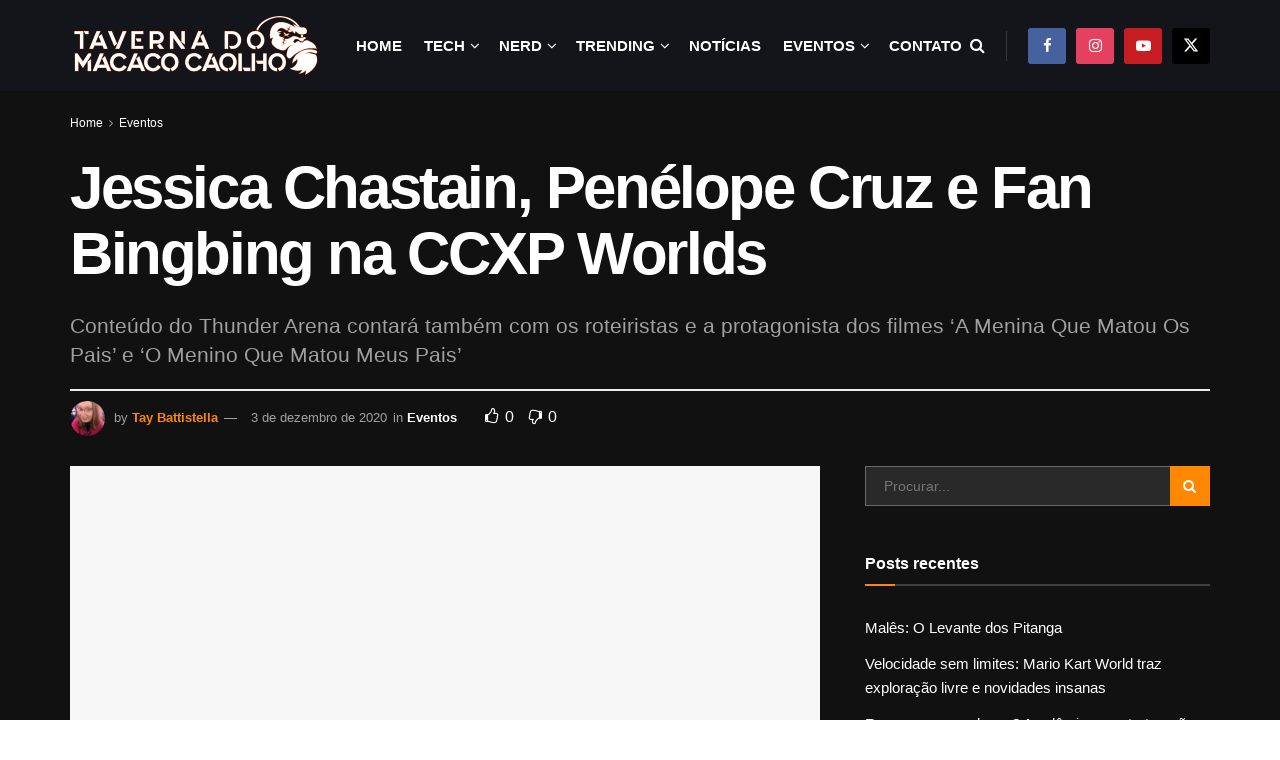

--- FILE ---
content_type: text/html; charset=UTF-8
request_url: https://tmcaolho.com.br/jessica-chastain-penelope-cruz-e-fan-bingbing-na-ccxp-worlds/
body_size: 38955
content:
<!doctype html>
<!--[if lt IE 7]><html class="no-js lt-ie9 lt-ie8 lt-ie7" lang="pt-BR"> <![endif]-->
<!--[if IE 7]><html class="no-js lt-ie9 lt-ie8" lang="pt-BR"> <![endif]-->
<!--[if IE 8]><html class="no-js lt-ie9" lang="pt-BR"> <![endif]-->
<!--[if IE 9]><html class="no-js lt-ie10" lang="pt-BR"> <![endif]-->
<!--[if gt IE 8]><!--><html class="no-js" lang="pt-BR"> <!--<![endif]--><head><link data-optimized="2" rel="stylesheet" href="https://tmcaolho.com.br/wp-content/litespeed/css/e63d3bc6738cdabd29f7abbd7e1bf0ee.css?ver=ad525" /><script data-no-optimize="1">var litespeed_docref=sessionStorage.getItem("litespeed_docref");litespeed_docref&&(Object.defineProperty(document,"referrer",{get:function(){return litespeed_docref}}),sessionStorage.removeItem("litespeed_docref"));</script> <meta http-equiv="Content-Type" content="text/html; charset=UTF-8" /><meta name='viewport' content='width=device-width, initial-scale=1, user-scalable=yes' /><link rel="profile" href="https://gmpg.org/xfn/11" /><link rel="pingback" href="https://tmcaolho.com.br/xmlrpc.php" /> <script type="litespeed/javascript">(()=>{var e={};e.g=function(){if("object"==typeof globalThis)return globalThis;try{return this||new Function("return this")()}catch(e){if("object"==typeof window)return window}}(),function({ampUrl:n,isCustomizePreview:t,isAmpDevMode:r,noampQueryVarName:o,noampQueryVarValue:s,disabledStorageKey:i,mobileUserAgents:a,regexRegex:c}){if("undefined"==typeof sessionStorage)return;const d=new RegExp(c);if(!a.some((e=>{const n=e.match(d);return!(!n||!new RegExp(n[1],n[2]).test(navigator.userAgent))||navigator.userAgent.includes(e)})))return;e.g.addEventListener("DOMContentLiteSpeedLoaded",(()=>{const e=document.getElementById("amp-mobile-version-switcher");if(!e)return;e.hidden=!1;const n=e.querySelector("a[href]");n&&n.addEventListener("click",(()=>{sessionStorage.removeItem(i)}))}));const g=r&&["paired-browsing-non-amp","paired-browsing-amp"].includes(window.name);if(sessionStorage.getItem(i)||t||g)return;const u=new URL(location.href),m=new URL(n);m.hash=u.hash,u.searchParams.has(o)&&s===u.searchParams.get(o)?sessionStorage.setItem(i,"1"):m.href!==u.href&&(window.stop(),location.replace(m.href))}({"ampUrl":"https:\/\/tmcaolho.com.br\/jessica-chastain-penelope-cruz-e-fan-bingbing-na-ccxp-worlds\/?amp=1","noampQueryVarName":"noamp","noampQueryVarValue":"mobile","disabledStorageKey":"amp_mobile_redirect_disabled","mobileUserAgents":["Mobile","Android","Silk\/","Kindle","BlackBerry","Opera Mini","Opera Mobi"],"regexRegex":"^\\\/((?:.|\\n)+)\\\/([i]*)$","isCustomizePreview":!1,"isAmpDevMode":!1})})()</script> <meta name='robots' content='index, follow, max-image-preview:large, max-snippet:-1, max-video-preview:-1' /><meta property="og:type" content="article"><meta property="og:title" content="Jessica Chastain, Penélope Cruz e Fan Bingbing na CCXP Worlds"><meta property="og:site_name" content="Taverna do Macaco Caolho"><meta property="og:description" content="A CCXP Worlds, a Diamond Films Brasil e a Galeria Distribuidora anunciam um painel no Thunder Arena que promete animar"><meta property="og:url" content="https://tmcaolho.com.br/jessica-chastain-penelope-cruz-e-fan-bingbing-na-ccxp-worlds/"><meta property="og:locale" content="pt_BR"><meta property="og:image" content="https://tmcaolho.com.br/wp-content/uploads/2020/12/EoPhfbHXcAAFK6f-e1607012562831.jpg"><meta property="og:image:height" content="604"><meta property="og:image:width" content="1080"><meta property="article:published_time" content="2020-12-03T15:00:45-03:00"><meta property="article:modified_time" content="2020-12-03T13:22:54-03:00"><meta property="article:author" content="https://www.facebook.com/taylinybs/"><meta property="article:section" content="Eventos"><meta property="article:tag" content="2020"><meta property="article:tag" content="ccxp"><meta property="article:tag" content="cinema"><meta property="article:tag" content="filme"><meta property="article:tag" content="lançamento"><meta property="article:tag" content="News"><meta property="article:tag" content="Últimas Novidades"><meta name="twitter:card" content="summary_large_image"><meta name="twitter:title" content="Jessica Chastain, Penélope Cruz e Fan Bingbing na CCXP Worlds"><meta name="twitter:description" content="A CCXP Worlds, a Diamond Films Brasil e a Galeria Distribuidora anunciam um painel no Thunder Arena que promete animar"><meta name="twitter:url" content="https://tmcaolho.com.br/jessica-chastain-penelope-cruz-e-fan-bingbing-na-ccxp-worlds/"><meta name="twitter:site" content="https://twitter.com/Taylinybs"><meta name="twitter:image" content="https://tmcaolho.com.br/wp-content/uploads/2020/12/EoPhfbHXcAAFK6f-e1607012562831.jpg"><meta name="twitter:image:width" content="1080"><meta name="twitter:image:height" content="604"> <script type="litespeed/javascript">var jnews_ajax_url='/?ajax-request=jnews'</script> <script type="litespeed/javascript">window.jnews=window.jnews||{},window.jnews.library=window.jnews.library||{},window.jnews.library=function(){"use strict";var e=this;e.win=window,e.doc=document,e.noop=function(){},e.globalBody=e.doc.getElementsByTagName("body")[0],e.globalBody=e.globalBody?e.globalBody:e.doc,e.win.jnewsDataStorage=e.win.jnewsDataStorage||{_storage:new WeakMap,put:function(e,t,n){this._storage.has(e)||this._storage.set(e,new Map),this._storage.get(e).set(t,n)},get:function(e,t){return this._storage.get(e).get(t)},has:function(e,t){return this._storage.has(e)&&this._storage.get(e).has(t)},remove:function(e,t){var n=this._storage.get(e).delete(t);return 0===!this._storage.get(e).size&&this._storage.delete(e),n}},e.windowWidth=function(){return e.win.innerWidth||e.docEl.clientWidth||e.globalBody.clientWidth},e.windowHeight=function(){return e.win.innerHeight||e.docEl.clientHeight||e.globalBody.clientHeight},e.requestAnimationFrame=e.win.requestAnimationFrame||e.win.webkitRequestAnimationFrame||e.win.mozRequestAnimationFrame||e.win.msRequestAnimationFrame||window.oRequestAnimationFrame||function(e){return setTimeout(e,1e3/60)},e.cancelAnimationFrame=e.win.cancelAnimationFrame||e.win.webkitCancelAnimationFrame||e.win.webkitCancelRequestAnimationFrame||e.win.mozCancelAnimationFrame||e.win.msCancelRequestAnimationFrame||e.win.oCancelRequestAnimationFrame||function(e){clearTimeout(e)},e.classListSupport="classList"in document.createElement("_"),e.hasClass=e.classListSupport?function(e,t){return e.classList.contains(t)}:function(e,t){return e.className.indexOf(t)>=0},e.addClass=e.classListSupport?function(t,n){e.hasClass(t,n)||t.classList.add(n)}:function(t,n){e.hasClass(t,n)||(t.className+=" "+n)},e.removeClass=e.classListSupport?function(t,n){e.hasClass(t,n)&&t.classList.remove(n)}:function(t,n){e.hasClass(t,n)&&(t.className=t.className.replace(n,""))},e.objKeys=function(e){var t=[];for(var n in e)Object.prototype.hasOwnProperty.call(e,n)&&t.push(n);return t},e.isObjectSame=function(e,t){var n=!0;return JSON.stringify(e)!==JSON.stringify(t)&&(n=!1),n},e.extend=function(){for(var e,t,n,o=arguments[0]||{},i=1,a=arguments.length;i<a;i++)if(null!==(e=arguments[i]))for(t in e)o!==(n=e[t])&&void 0!==n&&(o[t]=n);return o},e.dataStorage=e.win.jnewsDataStorage,e.isVisible=function(e){return 0!==e.offsetWidth&&0!==e.offsetHeight||e.getBoundingClientRect().length},e.getHeight=function(e){return e.offsetHeight||e.clientHeight||e.getBoundingClientRect().height},e.getWidth=function(e){return e.offsetWidth||e.clientWidth||e.getBoundingClientRect().width},e.supportsPassive=!1;try{var t=Object.defineProperty({},"passive",{get:function(){e.supportsPassive=!0}});"createEvent"in e.doc?e.win.addEventListener("test",null,t):"fireEvent"in e.doc&&e.win.attachEvent("test",null)}catch(e){}e.passiveOption=!!e.supportsPassive&&{passive:!0},e.setStorage=function(e,t){e="jnews-"+e;var n={expired:Math.floor(((new Date).getTime()+432e5)/1e3)};t=Object.assign(n,t);localStorage.setItem(e,JSON.stringify(t))},e.getStorage=function(e){e="jnews-"+e;var t=localStorage.getItem(e);return null!==t&&0<t.length?JSON.parse(localStorage.getItem(e)):{}},e.expiredStorage=function(){var t,n="jnews-";for(var o in localStorage)o.indexOf(n)>-1&&"undefined"!==(t=e.getStorage(o.replace(n,""))).expired&&t.expired<Math.floor((new Date).getTime()/1e3)&&localStorage.removeItem(o)},e.addEvents=function(t,n,o){for(var i in n){var a=["touchstart","touchmove"].indexOf(i)>=0&&!o&&e.passiveOption;"createEvent"in e.doc?t.addEventListener(i,n[i],a):"fireEvent"in e.doc&&t.attachEvent("on"+i,n[i])}},e.removeEvents=function(t,n){for(var o in n)"createEvent"in e.doc?t.removeEventListener(o,n[o]):"fireEvent"in e.doc&&t.detachEvent("on"+o,n[o])},e.triggerEvents=function(t,n,o){var i;o=o||{detail:null};return"createEvent"in e.doc?(!(i=e.doc.createEvent("CustomEvent")||new CustomEvent(n)).initCustomEvent||i.initCustomEvent(n,!0,!1,o),void t.dispatchEvent(i)):"fireEvent"in e.doc?((i=e.doc.createEventObject()).eventType=n,void t.fireEvent("on"+i.eventType,i)):void 0},e.getParents=function(t,n){void 0===n&&(n=e.doc);for(var o=[],i=t.parentNode,a=!1;!a;)if(i){var r=i;r.querySelectorAll(n).length?a=!0:(o.push(r),i=r.parentNode)}else o=[],a=!0;return o},e.forEach=function(e,t,n){for(var o=0,i=e.length;o<i;o++)t.call(n,e[o],o)},e.getText=function(e){return e.innerText||e.textContent},e.setText=function(e,t){var n="object"==typeof t?t.innerText||t.textContent:t;e.innerText&&(e.innerText=n),e.textContent&&(e.textContent=n)},e.httpBuildQuery=function(t){return e.objKeys(t).reduce(function t(n){var o=arguments.length>1&&void 0!==arguments[1]?arguments[1]:null;return function(i,a){var r=n[a];a=encodeURIComponent(a);var s=o?"".concat(o,"[").concat(a,"]"):a;return null==r||"function"==typeof r?(i.push("".concat(s,"=")),i):["number","boolean","string"].includes(typeof r)?(i.push("".concat(s,"=").concat(encodeURIComponent(r))),i):(i.push(e.objKeys(r).reduce(t(r,s),[]).join("&")),i)}}(t),[]).join("&")},e.get=function(t,n,o,i){return o="function"==typeof o?o:e.noop,e.ajax("GET",t,n,o,i)},e.post=function(t,n,o,i){return o="function"==typeof o?o:e.noop,e.ajax("POST",t,n,o,i)},e.ajax=function(t,n,o,i,a){var r=new XMLHttpRequest,s=n,c=e.httpBuildQuery(o);if(t=-1!=["GET","POST"].indexOf(t)?t:"GET",r.open(t,s+("GET"==t?"?"+c:""),!0),"POST"==t&&r.setRequestHeader("Content-type","application/x-www-form-urlencoded"),r.setRequestHeader("X-Requested-With","XMLHttpRequest"),r.onreadystatechange=function(){4===r.readyState&&200<=r.status&&300>r.status&&"function"==typeof i&&i.call(void 0,r.response)},void 0!==a&&!a){return{xhr:r,send:function(){r.send("POST"==t?c:null)}}}return r.send("POST"==t?c:null),{xhr:r}},e.scrollTo=function(t,n,o){function i(e,t,n){this.start=this.position(),this.change=e-this.start,this.currentTime=0,this.increment=20,this.duration=void 0===n?500:n,this.callback=t,this.finish=!1,this.animateScroll()}return Math.easeInOutQuad=function(e,t,n,o){return(e/=o/2)<1?n/2*e*e+t:-n/2*(--e*(e-2)-1)+t},i.prototype.stop=function(){this.finish=!0},i.prototype.move=function(t){e.doc.documentElement.scrollTop=t,e.globalBody.parentNode.scrollTop=t,e.globalBody.scrollTop=t},i.prototype.position=function(){return e.doc.documentElement.scrollTop||e.globalBody.parentNode.scrollTop||e.globalBody.scrollTop},i.prototype.animateScroll=function(){this.currentTime+=this.increment;var t=Math.easeInOutQuad(this.currentTime,this.start,this.change,this.duration);this.move(t),this.currentTime<this.duration&&!this.finish?e.requestAnimationFrame.call(e.win,this.animateScroll.bind(this)):this.callback&&"function"==typeof this.callback&&this.callback()},new i(t,n,o)},e.unwrap=function(t){var n,o=t;e.forEach(t,(function(e,t){n?n+=e:n=e})),o.replaceWith(n)},e.performance={start:function(e){performance.mark(e+"Start")},stop:function(e){performance.mark(e+"End"),performance.measure(e,e+"Start",e+"End")}},e.fps=function(){var t=0,n=0,o=0;!function(){var i=t=0,a=0,r=0,s=document.getElementById("fpsTable"),c=function(t){void 0===document.getElementsByTagName("body")[0]?e.requestAnimationFrame.call(e.win,(function(){c(t)})):document.getElementsByTagName("body")[0].appendChild(t)};null===s&&((s=document.createElement("div")).style.position="fixed",s.style.top="120px",s.style.left="10px",s.style.width="100px",s.style.height="20px",s.style.border="1px solid black",s.style.fontSize="11px",s.style.zIndex="100000",s.style.backgroundColor="white",s.id="fpsTable",c(s));var l=function(){o++,n=Date.now(),(a=(o/(r=(n-t)/1e3)).toPrecision(2))!=i&&(i=a,s.innerHTML=i+"fps"),1<r&&(t=n,o=0),e.requestAnimationFrame.call(e.win,l)};l()}()},e.instr=function(e,t){for(var n=0;n<t.length;n++)if(-1!==e.toLowerCase().indexOf(t[n].toLowerCase()))return!0},e.winLoad=function(t,n){function o(o){if("complete"===e.doc.readyState||"interactive"===e.doc.readyState)return!o||n?setTimeout(t,n||1):t(o),1}o()||e.addEvents(e.win,{load:o})},e.docReady=function(t,n){function o(o){if("complete"===e.doc.readyState||"interactive"===e.doc.readyState)return!o||n?setTimeout(t,n||1):t(o),1}o()||e.addEvents(e.doc,{DOMContentLiteSpeedLoaded:o})},e.fireOnce=function(){e.docReady((function(){e.assets=e.assets||[],e.assets.length&&(e.boot(),e.load_assets())}),50)},e.boot=function(){e.length&&e.doc.querySelectorAll("style[media]").forEach((function(e){"not all"==e.getAttribute("media")&&e.removeAttribute("media")}))},e.create_js=function(t,n){var o=e.doc.createElement("script");switch(o.setAttribute("src",t),n){case"defer":o.setAttribute("defer",!0);break;case"async":o.setAttribute("async",!0);break;case"deferasync":o.setAttribute("defer",!0),o.setAttribute("async",!0)}e.globalBody.appendChild(o)},e.load_assets=function(){"object"==typeof e.assets&&e.forEach(e.assets.slice(0),(function(t,n){var o="";t.defer&&(o+="defer"),t.async&&(o+="async"),e.create_js(t.url,o);var i=e.assets.indexOf(t);i>-1&&e.assets.splice(i,1)})),e.assets=jnewsoption.au_scripts=window.jnewsads=[]},e.setCookie=function(e,t,n){var o="";if(n){var i=new Date;i.setTime(i.getTime()+24*n*60*60*1e3),o="; expires="+i.toUTCString()}document.cookie=e+"="+(t||"")+o+"; path=/"},e.getCookie=function(e){for(var t=e+"=",n=document.cookie.split(";"),o=0;o<n.length;o++){for(var i=n[o];" "==i.charAt(0);)i=i.substring(1,i.length);if(0==i.indexOf(t))return i.substring(t.length,i.length)}return null},e.eraseCookie=function(e){document.cookie=e+"=; Path=/; Expires=Thu, 01 Jan 1970 00:00:01 GMT;"},e.docReady((function(){e.globalBody=e.globalBody==e.doc?e.doc.getElementsByTagName("body")[0]:e.globalBody,e.globalBody=e.globalBody?e.globalBody:e.doc})),e.winLoad((function(){e.winLoad((function(){var t=!1;if(void 0!==window.jnewsadmin)if(void 0!==window.file_version_checker){var n=e.objKeys(window.file_version_checker);n.length?n.forEach((function(e){t||"10.0.4"===window.file_version_checker[e]||(t=!0)})):t=!0}else t=!0;t&&(window.jnewsHelper.getMessage(),window.jnewsHelper.getNotice())}),2500)}))},window.jnews.library=new window.jnews.library</script> <script id="google_gtagjs-js-consent-mode-data-layer" type="litespeed/javascript">window.dataLayer=window.dataLayer||[];function gtag(){dataLayer.push(arguments)}
gtag('consent','default',{"ad_personalization":"denied","ad_storage":"denied","ad_user_data":"denied","analytics_storage":"denied","functionality_storage":"denied","security_storage":"denied","personalization_storage":"denied","region":["AT","BE","BG","CH","CY","CZ","DE","DK","EE","ES","FI","FR","GB","GR","HR","HU","IE","IS","IT","LI","LT","LU","LV","MT","NL","NO","PL","PT","RO","SE","SI","SK"],"wait_for_update":500});window._googlesitekitConsentCategoryMap={"statistics":["analytics_storage"],"marketing":["ad_storage","ad_user_data","ad_personalization"],"functional":["functionality_storage","security_storage"],"preferences":["personalization_storage"]};window._googlesitekitConsents={"ad_personalization":"denied","ad_storage":"denied","ad_user_data":"denied","analytics_storage":"denied","functionality_storage":"denied","security_storage":"denied","personalization_storage":"denied","region":["AT","BE","BG","CH","CY","CZ","DE","DK","EE","ES","FI","FR","GB","GR","HR","HU","IE","IS","IT","LI","LT","LU","LV","MT","NL","NO","PL","PT","RO","SE","SI","SK"],"wait_for_update":500}</script> <title>Jessica Chastain, Penélope Cruz e Fan Bingbing na CCXP Worlds - Taverna do Macaco Caolho</title><link rel="canonical" href="https://tmcaolho.com.br/jessica-chastain-penelope-cruz-e-fan-bingbing-na-ccxp-worlds/" /><meta property="og:locale" content="pt_BR" /><meta property="og:type" content="article" /><meta property="og:title" content="Jessica Chastain, Penélope Cruz e Fan Bingbing na CCXP Worlds - Taverna do Macaco Caolho" /><meta property="og:description" content="A CCXP Worlds, a Diamond Films Brasil e a Galeria Distribuidora anunciam um painel no Thunder Arena que promete animar os fãs da sétima arte. O conteúdo será exibido neste sábado, 05 de dezembro, às 19h, e dividido em dois momentos. No primeiro, acontece um encontro com Jessica Chastain, Penélope Cruz e Fan BingBing para [&hellip;]" /><meta property="og:url" content="https://tmcaolho.com.br/jessica-chastain-penelope-cruz-e-fan-bingbing-na-ccxp-worlds/" /><meta property="og:site_name" content="Taverna do Macaco Caolho" /><meta property="article:publisher" content="https://www.facebook.com/tmcaolho" /><meta property="article:author" content="https://www.facebook.com/taylinybs/" /><meta property="article:published_time" content="2020-12-03T18:00:45+00:00" /><meta property="og:image" content="https://tmcaolho.com.br/wp-content/uploads/2020/12/EoPhfbHXcAAFK6f-e1607012562831.jpg" /><meta property="og:image:width" content="1080" /><meta property="og:image:height" content="604" /><meta property="og:image:type" content="image/jpeg" /><meta name="author" content="Tay Battistella" /><meta name="twitter:card" content="summary_large_image" /><meta name="twitter:creator" content="@https://twitter.com/Taylinybs" /><meta name="twitter:site" content="@tmcaolho" /><meta name="twitter:label1" content="Escrito por" /><meta name="twitter:data1" content="Tay Battistella" /><meta name="twitter:label2" content="Est. tempo de leitura" /><meta name="twitter:data2" content="2 minutos" /> <script type="application/ld+json" class="yoast-schema-graph">{"@context":"https://schema.org","@graph":[{"@type":"Article","@id":"https://tmcaolho.com.br/jessica-chastain-penelope-cruz-e-fan-bingbing-na-ccxp-worlds/#article","isPartOf":{"@id":"https://tmcaolho.com.br/jessica-chastain-penelope-cruz-e-fan-bingbing-na-ccxp-worlds/"},"author":{"name":"Tay Battistella","@id":"https://tmcaolho.com.br/#/schema/person/fddec28f95ac6910607cf6e90721c0a6"},"headline":"Jessica Chastain, Penélope Cruz e Fan Bingbing na CCXP Worlds","datePublished":"2020-12-03T18:00:45+00:00","mainEntityOfPage":{"@id":"https://tmcaolho.com.br/jessica-chastain-penelope-cruz-e-fan-bingbing-na-ccxp-worlds/"},"wordCount":378,"commentCount":0,"publisher":{"@id":"https://tmcaolho.com.br/#organization"},"image":{"@id":"https://tmcaolho.com.br/jessica-chastain-penelope-cruz-e-fan-bingbing-na-ccxp-worlds/#primaryimage"},"thumbnailUrl":"https://tmcaolho.com.br/wp-content/uploads/2020/12/EoPhfbHXcAAFK6f-e1607012562831.jpg","keywords":["2020","ccxp","cinema","filme","lançamento","News","Últimas Novidades"],"articleSection":["Eventos"],"inLanguage":"pt-BR","potentialAction":[{"@type":"CommentAction","name":"Comment","target":["https://tmcaolho.com.br/jessica-chastain-penelope-cruz-e-fan-bingbing-na-ccxp-worlds/#respond"]}]},{"@type":"WebPage","@id":"https://tmcaolho.com.br/jessica-chastain-penelope-cruz-e-fan-bingbing-na-ccxp-worlds/","url":"https://tmcaolho.com.br/jessica-chastain-penelope-cruz-e-fan-bingbing-na-ccxp-worlds/","name":"Jessica Chastain, Penélope Cruz e Fan Bingbing na CCXP Worlds - Taverna do Macaco Caolho","isPartOf":{"@id":"https://tmcaolho.com.br/#website"},"primaryImageOfPage":{"@id":"https://tmcaolho.com.br/jessica-chastain-penelope-cruz-e-fan-bingbing-na-ccxp-worlds/#primaryimage"},"image":{"@id":"https://tmcaolho.com.br/jessica-chastain-penelope-cruz-e-fan-bingbing-na-ccxp-worlds/#primaryimage"},"thumbnailUrl":"https://tmcaolho.com.br/wp-content/uploads/2020/12/EoPhfbHXcAAFK6f-e1607012562831.jpg","datePublished":"2020-12-03T18:00:45+00:00","breadcrumb":{"@id":"https://tmcaolho.com.br/jessica-chastain-penelope-cruz-e-fan-bingbing-na-ccxp-worlds/#breadcrumb"},"inLanguage":"pt-BR","potentialAction":[{"@type":"ReadAction","target":["https://tmcaolho.com.br/jessica-chastain-penelope-cruz-e-fan-bingbing-na-ccxp-worlds/"]}]},{"@type":"ImageObject","inLanguage":"pt-BR","@id":"https://tmcaolho.com.br/jessica-chastain-penelope-cruz-e-fan-bingbing-na-ccxp-worlds/#primaryimage","url":"https://tmcaolho.com.br/wp-content/uploads/2020/12/EoPhfbHXcAAFK6f-e1607012562831.jpg","contentUrl":"https://tmcaolho.com.br/wp-content/uploads/2020/12/EoPhfbHXcAAFK6f-e1607012562831.jpg","width":1080,"height":604},{"@type":"BreadcrumbList","@id":"https://tmcaolho.com.br/jessica-chastain-penelope-cruz-e-fan-bingbing-na-ccxp-worlds/#breadcrumb","itemListElement":[{"@type":"ListItem","position":1,"name":"Início","item":"https://tmcaolho.com.br/"},{"@type":"ListItem","position":2,"name":"Jessica Chastain, Penélope Cruz e Fan Bingbing na CCXP Worlds"}]},{"@type":"WebSite","@id":"https://tmcaolho.com.br/#website","url":"https://tmcaolho.com.br/","name":"Taverna do Macaco Caolho","description":"Melhor boteco para ficar informado","publisher":{"@id":"https://tmcaolho.com.br/#organization"},"potentialAction":[{"@type":"SearchAction","target":{"@type":"EntryPoint","urlTemplate":"https://tmcaolho.com.br/?s={search_term_string}"},"query-input":{"@type":"PropertyValueSpecification","valueRequired":true,"valueName":"search_term_string"}}],"inLanguage":"pt-BR"},{"@type":"Organization","@id":"https://tmcaolho.com.br/#organization","name":"Taverna do Macaco Caolho","url":"https://tmcaolho.com.br/","logo":{"@type":"ImageObject","inLanguage":"pt-BR","@id":"https://tmcaolho.com.br/#/schema/logo/image/","url":"https://tmcaolho.com.br/wp-content/uploads/2023/02/id-site2-1.png","contentUrl":"https://tmcaolho.com.br/wp-content/uploads/2023/02/id-site2-1.png","width":307,"height":307,"caption":"Taverna do Macaco Caolho"},"image":{"@id":"https://tmcaolho.com.br/#/schema/logo/image/"},"sameAs":["https://www.facebook.com/tmcaolho","https://x.com/tmcaolho","https://www.instagram.com/tmcaolho"]},{"@type":"Person","@id":"https://tmcaolho.com.br/#/schema/person/fddec28f95ac6910607cf6e90721c0a6","name":"Tay Battistella","image":{"@type":"ImageObject","inLanguage":"pt-BR","@id":"https://tmcaolho.com.br/#/schema/person/image/","url":"https://tmcaolho.com.br/wp-content/uploads/2022/10/download-e1666300210769-150x150.png","contentUrl":"https://tmcaolho.com.br/wp-content/uploads/2022/10/download-e1666300210769-150x150.png","caption":"Tay Battistella"},"description":"Historiadora e publicitária que esta se descobrindo nerd e gamer. Mas já assiste star trek desde sempre. Catarinense tentando sobreviver a São Paulo.","sameAs":["https://www.facebook.com/taylinybs/","https://www.instagram.com/taylinybs/","https://www.linkedin.com/in/tayliny-da-silva-4728a9174/","https://x.com/https://twitter.com/Taylinybs"],"url":"https://tmcaolho.com.br/author/tay-silva/"}]}</script> <link rel='dns-prefetch' href='//www.googletagmanager.com' /><link rel='dns-prefetch' href='//fonts.googleapis.com' /><link rel='dns-prefetch' href='//pagead2.googlesyndication.com' /><link rel='dns-prefetch' href='//fundingchoicesmessages.google.com' /><link rel='preconnect' href='https://fonts.gstatic.com' /><link rel="alternate" type="application/rss+xml" title="Feed para Taverna do Macaco Caolho &raquo;" href="https://tmcaolho.com.br/feed/" /><link rel="alternate" type="application/rss+xml" title="Feed de comentários para Taverna do Macaco Caolho &raquo;" href="https://tmcaolho.com.br/comments/feed/" /><link rel="alternate" type="application/rss+xml" title="Feed de comentários para Taverna do Macaco Caolho &raquo; Jessica Chastain, Penélope Cruz e Fan Bingbing na CCXP Worlds" href="https://tmcaolho.com.br/jessica-chastain-penelope-cruz-e-fan-bingbing-na-ccxp-worlds/feed/" /><link rel="alternate" title="oEmbed (JSON)" type="application/json+oembed" href="https://tmcaolho.com.br/wp-json/oembed/1.0/embed?url=https%3A%2F%2Ftmcaolho.com.br%2Fjessica-chastain-penelope-cruz-e-fan-bingbing-na-ccxp-worlds%2F" /><link rel="alternate" title="oEmbed (XML)" type="text/xml+oembed" href="https://tmcaolho.com.br/wp-json/oembed/1.0/embed?url=https%3A%2F%2Ftmcaolho.com.br%2Fjessica-chastain-penelope-cruz-e-fan-bingbing-na-ccxp-worlds%2F&#038;format=xml" /><style id='wp-img-auto-sizes-contain-inline-css' type='text/css'>img:is([sizes=auto i],[sizes^="auto," i]){contain-intrinsic-size:3000px 1500px}
/*# sourceURL=wp-img-auto-sizes-contain-inline-css */</style><style id='classic-theme-styles-inline-css' type='text/css'>/*! This file is auto-generated */
.wp-block-button__link{color:#fff;background-color:#32373c;border-radius:9999px;box-shadow:none;text-decoration:none;padding:calc(.667em + 2px) calc(1.333em + 2px);font-size:1.125em}.wp-block-file__button{background:#32373c;color:#fff;text-decoration:none}
/*# sourceURL=/wp-includes/css/classic-themes.min.css */</style><style id='global-styles-inline-css' type='text/css'>:root{--wp--preset--aspect-ratio--square: 1;--wp--preset--aspect-ratio--4-3: 4/3;--wp--preset--aspect-ratio--3-4: 3/4;--wp--preset--aspect-ratio--3-2: 3/2;--wp--preset--aspect-ratio--2-3: 2/3;--wp--preset--aspect-ratio--16-9: 16/9;--wp--preset--aspect-ratio--9-16: 9/16;--wp--preset--color--black: #000000;--wp--preset--color--cyan-bluish-gray: #abb8c3;--wp--preset--color--white: #ffffff;--wp--preset--color--pale-pink: #f78da7;--wp--preset--color--vivid-red: #cf2e2e;--wp--preset--color--luminous-vivid-orange: #ff6900;--wp--preset--color--luminous-vivid-amber: #fcb900;--wp--preset--color--light-green-cyan: #7bdcb5;--wp--preset--color--vivid-green-cyan: #00d084;--wp--preset--color--pale-cyan-blue: #8ed1fc;--wp--preset--color--vivid-cyan-blue: #0693e3;--wp--preset--color--vivid-purple: #9b51e0;--wp--preset--gradient--vivid-cyan-blue-to-vivid-purple: linear-gradient(135deg,rgb(6,147,227) 0%,rgb(155,81,224) 100%);--wp--preset--gradient--light-green-cyan-to-vivid-green-cyan: linear-gradient(135deg,rgb(122,220,180) 0%,rgb(0,208,130) 100%);--wp--preset--gradient--luminous-vivid-amber-to-luminous-vivid-orange: linear-gradient(135deg,rgb(252,185,0) 0%,rgb(255,105,0) 100%);--wp--preset--gradient--luminous-vivid-orange-to-vivid-red: linear-gradient(135deg,rgb(255,105,0) 0%,rgb(207,46,46) 100%);--wp--preset--gradient--very-light-gray-to-cyan-bluish-gray: linear-gradient(135deg,rgb(238,238,238) 0%,rgb(169,184,195) 100%);--wp--preset--gradient--cool-to-warm-spectrum: linear-gradient(135deg,rgb(74,234,220) 0%,rgb(151,120,209) 20%,rgb(207,42,186) 40%,rgb(238,44,130) 60%,rgb(251,105,98) 80%,rgb(254,248,76) 100%);--wp--preset--gradient--blush-light-purple: linear-gradient(135deg,rgb(255,206,236) 0%,rgb(152,150,240) 100%);--wp--preset--gradient--blush-bordeaux: linear-gradient(135deg,rgb(254,205,165) 0%,rgb(254,45,45) 50%,rgb(107,0,62) 100%);--wp--preset--gradient--luminous-dusk: linear-gradient(135deg,rgb(255,203,112) 0%,rgb(199,81,192) 50%,rgb(65,88,208) 100%);--wp--preset--gradient--pale-ocean: linear-gradient(135deg,rgb(255,245,203) 0%,rgb(182,227,212) 50%,rgb(51,167,181) 100%);--wp--preset--gradient--electric-grass: linear-gradient(135deg,rgb(202,248,128) 0%,rgb(113,206,126) 100%);--wp--preset--gradient--midnight: linear-gradient(135deg,rgb(2,3,129) 0%,rgb(40,116,252) 100%);--wp--preset--font-size--small: 13px;--wp--preset--font-size--medium: 20px;--wp--preset--font-size--large: 36px;--wp--preset--font-size--x-large: 42px;--wp--preset--spacing--20: 0.44rem;--wp--preset--spacing--30: 0.67rem;--wp--preset--spacing--40: 1rem;--wp--preset--spacing--50: 1.5rem;--wp--preset--spacing--60: 2.25rem;--wp--preset--spacing--70: 3.38rem;--wp--preset--spacing--80: 5.06rem;--wp--preset--shadow--natural: 6px 6px 9px rgba(0, 0, 0, 0.2);--wp--preset--shadow--deep: 12px 12px 50px rgba(0, 0, 0, 0.4);--wp--preset--shadow--sharp: 6px 6px 0px rgba(0, 0, 0, 0.2);--wp--preset--shadow--outlined: 6px 6px 0px -3px rgb(255, 255, 255), 6px 6px rgb(0, 0, 0);--wp--preset--shadow--crisp: 6px 6px 0px rgb(0, 0, 0);}:where(.is-layout-flex){gap: 0.5em;}:where(.is-layout-grid){gap: 0.5em;}body .is-layout-flex{display: flex;}.is-layout-flex{flex-wrap: wrap;align-items: center;}.is-layout-flex > :is(*, div){margin: 0;}body .is-layout-grid{display: grid;}.is-layout-grid > :is(*, div){margin: 0;}:where(.wp-block-columns.is-layout-flex){gap: 2em;}:where(.wp-block-columns.is-layout-grid){gap: 2em;}:where(.wp-block-post-template.is-layout-flex){gap: 1.25em;}:where(.wp-block-post-template.is-layout-grid){gap: 1.25em;}.has-black-color{color: var(--wp--preset--color--black) !important;}.has-cyan-bluish-gray-color{color: var(--wp--preset--color--cyan-bluish-gray) !important;}.has-white-color{color: var(--wp--preset--color--white) !important;}.has-pale-pink-color{color: var(--wp--preset--color--pale-pink) !important;}.has-vivid-red-color{color: var(--wp--preset--color--vivid-red) !important;}.has-luminous-vivid-orange-color{color: var(--wp--preset--color--luminous-vivid-orange) !important;}.has-luminous-vivid-amber-color{color: var(--wp--preset--color--luminous-vivid-amber) !important;}.has-light-green-cyan-color{color: var(--wp--preset--color--light-green-cyan) !important;}.has-vivid-green-cyan-color{color: var(--wp--preset--color--vivid-green-cyan) !important;}.has-pale-cyan-blue-color{color: var(--wp--preset--color--pale-cyan-blue) !important;}.has-vivid-cyan-blue-color{color: var(--wp--preset--color--vivid-cyan-blue) !important;}.has-vivid-purple-color{color: var(--wp--preset--color--vivid-purple) !important;}.has-black-background-color{background-color: var(--wp--preset--color--black) !important;}.has-cyan-bluish-gray-background-color{background-color: var(--wp--preset--color--cyan-bluish-gray) !important;}.has-white-background-color{background-color: var(--wp--preset--color--white) !important;}.has-pale-pink-background-color{background-color: var(--wp--preset--color--pale-pink) !important;}.has-vivid-red-background-color{background-color: var(--wp--preset--color--vivid-red) !important;}.has-luminous-vivid-orange-background-color{background-color: var(--wp--preset--color--luminous-vivid-orange) !important;}.has-luminous-vivid-amber-background-color{background-color: var(--wp--preset--color--luminous-vivid-amber) !important;}.has-light-green-cyan-background-color{background-color: var(--wp--preset--color--light-green-cyan) !important;}.has-vivid-green-cyan-background-color{background-color: var(--wp--preset--color--vivid-green-cyan) !important;}.has-pale-cyan-blue-background-color{background-color: var(--wp--preset--color--pale-cyan-blue) !important;}.has-vivid-cyan-blue-background-color{background-color: var(--wp--preset--color--vivid-cyan-blue) !important;}.has-vivid-purple-background-color{background-color: var(--wp--preset--color--vivid-purple) !important;}.has-black-border-color{border-color: var(--wp--preset--color--black) !important;}.has-cyan-bluish-gray-border-color{border-color: var(--wp--preset--color--cyan-bluish-gray) !important;}.has-white-border-color{border-color: var(--wp--preset--color--white) !important;}.has-pale-pink-border-color{border-color: var(--wp--preset--color--pale-pink) !important;}.has-vivid-red-border-color{border-color: var(--wp--preset--color--vivid-red) !important;}.has-luminous-vivid-orange-border-color{border-color: var(--wp--preset--color--luminous-vivid-orange) !important;}.has-luminous-vivid-amber-border-color{border-color: var(--wp--preset--color--luminous-vivid-amber) !important;}.has-light-green-cyan-border-color{border-color: var(--wp--preset--color--light-green-cyan) !important;}.has-vivid-green-cyan-border-color{border-color: var(--wp--preset--color--vivid-green-cyan) !important;}.has-pale-cyan-blue-border-color{border-color: var(--wp--preset--color--pale-cyan-blue) !important;}.has-vivid-cyan-blue-border-color{border-color: var(--wp--preset--color--vivid-cyan-blue) !important;}.has-vivid-purple-border-color{border-color: var(--wp--preset--color--vivid-purple) !important;}.has-vivid-cyan-blue-to-vivid-purple-gradient-background{background: var(--wp--preset--gradient--vivid-cyan-blue-to-vivid-purple) !important;}.has-light-green-cyan-to-vivid-green-cyan-gradient-background{background: var(--wp--preset--gradient--light-green-cyan-to-vivid-green-cyan) !important;}.has-luminous-vivid-amber-to-luminous-vivid-orange-gradient-background{background: var(--wp--preset--gradient--luminous-vivid-amber-to-luminous-vivid-orange) !important;}.has-luminous-vivid-orange-to-vivid-red-gradient-background{background: var(--wp--preset--gradient--luminous-vivid-orange-to-vivid-red) !important;}.has-very-light-gray-to-cyan-bluish-gray-gradient-background{background: var(--wp--preset--gradient--very-light-gray-to-cyan-bluish-gray) !important;}.has-cool-to-warm-spectrum-gradient-background{background: var(--wp--preset--gradient--cool-to-warm-spectrum) !important;}.has-blush-light-purple-gradient-background{background: var(--wp--preset--gradient--blush-light-purple) !important;}.has-blush-bordeaux-gradient-background{background: var(--wp--preset--gradient--blush-bordeaux) !important;}.has-luminous-dusk-gradient-background{background: var(--wp--preset--gradient--luminous-dusk) !important;}.has-pale-ocean-gradient-background{background: var(--wp--preset--gradient--pale-ocean) !important;}.has-electric-grass-gradient-background{background: var(--wp--preset--gradient--electric-grass) !important;}.has-midnight-gradient-background{background: var(--wp--preset--gradient--midnight) !important;}.has-small-font-size{font-size: var(--wp--preset--font-size--small) !important;}.has-medium-font-size{font-size: var(--wp--preset--font-size--medium) !important;}.has-large-font-size{font-size: var(--wp--preset--font-size--large) !important;}.has-x-large-font-size{font-size: var(--wp--preset--font-size--x-large) !important;}
:where(.wp-block-post-template.is-layout-flex){gap: 1.25em;}:where(.wp-block-post-template.is-layout-grid){gap: 1.25em;}
:where(.wp-block-term-template.is-layout-flex){gap: 1.25em;}:where(.wp-block-term-template.is-layout-grid){gap: 1.25em;}
:where(.wp-block-columns.is-layout-flex){gap: 2em;}:where(.wp-block-columns.is-layout-grid){gap: 2em;}
:root :where(.wp-block-pullquote){font-size: 1.5em;line-height: 1.6;}
/*# sourceURL=global-styles-inline-css */</style> <script type="litespeed/javascript" data-src="https://tmcaolho.com.br/wp-includes/js/jquery/jquery.min.js" id="jquery-core-js"></script>  <script type="litespeed/javascript" data-src="https://www.googletagmanager.com/gtag/js?id=GT-KTTT9DS" id="google_gtagjs-js"></script> <script id="google_gtagjs-js-after" type="litespeed/javascript">window.dataLayer=window.dataLayer||[];function gtag(){dataLayer.push(arguments)}
gtag("set","linker",{"domains":["tmcaolho.com.br"]});gtag("js",new Date());gtag("set","developer_id.dZTNiMT",!0);gtag("config","GT-KTTT9DS",{"googlesitekit_post_type":"post"});gtag("config","AW-151470305");window._googlesitekit=window._googlesitekit||{};window._googlesitekit.throttledEvents=[];window._googlesitekit.gtagEvent=(name,data)=>{var key=JSON.stringify({name,data});if(!!window._googlesitekit.throttledEvents[key]){return}window._googlesitekit.throttledEvents[key]=!0;setTimeout(()=>{delete window._googlesitekit.throttledEvents[key]},5);gtag("event",name,{...data,event_source:"site-kit"})}</script> <link rel="https://api.w.org/" href="https://tmcaolho.com.br/wp-json/" /><link rel="alternate" title="JSON" type="application/json" href="https://tmcaolho.com.br/wp-json/wp/v2/posts/5008" /> <script type="litespeed/javascript" data-src="https://pagead2.googlesyndication.com/pagead/js/adsbygoogle.js?client=ca-pub-5256359634314501"
     crossorigin="anonymous"></script> <meta name="google-site-verification" content="YsZPALwBm_U43l3Ce830yXY8Jn5F5KnCl5QECIDLkkk" /><meta name="generator" content="Site Kit by Google 1.170.0" /><meta name="generator" content="performance-lab 4.0.1; plugins: "><link rel="alternate" type="text/html" media="only screen and (max-width: 640px)" href="https://tmcaolho.com.br/jessica-chastain-penelope-cruz-e-fan-bingbing-na-ccxp-worlds/?amp=1"><meta name="google-adsense-platform-account" content="ca-host-pub-2644536267352236"><meta name="google-adsense-platform-domain" content="sitekit.withgoogle.com"><meta name="generator" content="Elementor 3.34.2; features: additional_custom_breakpoints; settings: css_print_method-external, google_font-enabled, font_display-auto"><style type="text/css">.recentcomments a{display:inline !important;padding:0 !important;margin:0 !important;}</style><style>.e-con.e-parent:nth-of-type(n+4):not(.e-lazyloaded):not(.e-no-lazyload),
				.e-con.e-parent:nth-of-type(n+4):not(.e-lazyloaded):not(.e-no-lazyload) * {
					background-image: none !important;
				}
				@media screen and (max-height: 1024px) {
					.e-con.e-parent:nth-of-type(n+3):not(.e-lazyloaded):not(.e-no-lazyload),
					.e-con.e-parent:nth-of-type(n+3):not(.e-lazyloaded):not(.e-no-lazyload) * {
						background-image: none !important;
					}
				}
				@media screen and (max-height: 640px) {
					.e-con.e-parent:nth-of-type(n+2):not(.e-lazyloaded):not(.e-no-lazyload),
					.e-con.e-parent:nth-of-type(n+2):not(.e-lazyloaded):not(.e-no-lazyload) * {
						background-image: none !important;
					}
				}</style><link rel="amphtml" href="https://tmcaolho.com.br/jessica-chastain-penelope-cruz-e-fan-bingbing-na-ccxp-worlds/?amp=1">
 <script="async" type="litespeed/javascript" data-src="https://pagead2.googlesyndication.com/pagead/js/adsbygoogle.js?client=ca-pub-5256359634314501&amp;host=ca-host-pub-2644536267352236" crossorigin="anonymous"></script>  <script type="litespeed/javascript" data-src="https://fundingchoicesmessages.google.com/i/pub-5256359634314501?ers=1" nonce="G4sI2zCF0mmLMnJxCWpkwg"></script><script nonce="G4sI2zCF0mmLMnJxCWpkwg" type="litespeed/javascript">(function(){function signalGooglefcPresent(){if(!window.frames.googlefcPresent){if(document.body){const iframe=document.createElement('iframe');iframe.style='width: 0; height: 0; border: none; z-index: -1000; left: -1000px; top: -1000px;';iframe.style.display='none';iframe.name='googlefcPresent';document.body.appendChild(iframe)}else{setTimeout(signalGooglefcPresent,0)}}}signalGooglefcPresent()})()</script>  <script type="litespeed/javascript">(function(){'use strict';function aa(a){var b=0;return function(){return b<a.length?{done:!1,value:a[b++]}:{done:!0}}}var ba=typeof Object.defineProperties=="function"?Object.defineProperty:function(a,b,c){if(a==Array.prototype||a==Object.prototype)return a;a[b]=c.value;return a};function ca(a){a=["object"==typeof globalThis&&globalThis,a,"object"==typeof window&&window,"object"==typeof self&&self,"object"==typeof global&&global];for(var b=0;b<a.length;++b){var c=a[b];if(c&&c.Math==Math)return c}throw Error("Cannot find global object");}var da=ca(this);function l(a,b){if(b)a:{var c=da;a=a.split(".");for(var d=0;d<a.length-1;d++){var e=a[d];if(!(e in c))break a;c=c[e]}a=a[a.length-1];d=c[a];b=b(d);b!=d&&b!=null&&ba(c,a,{configurable:!0,writable:!0,value:b})}}
function ea(a){return a.raw=a}function n(a){var b=typeof Symbol!="undefined"&&Symbol.iterator&&a[Symbol.iterator];if(b)return b.call(a);if(typeof a.length=="number")return{next:aa(a)};throw Error(String(a)+" is not an iterable or ArrayLike")}function fa(a){for(var b,c=[];!(b=a.next()).done;)c.push(b.value);return c}var ha=typeof Object.create=="function"?Object.create:function(a){function b(){}b.prototype=a;return new b},p;if(typeof Object.setPrototypeOf=="function")p=Object.setPrototypeOf;else{var q;a:{var ja={a:!0},ka={};try{ka.__proto__=ja;q=ka.a;break a}catch(a){}q=!1}p=q?function(a,b){a.__proto__=b;if(a.__proto__!==b)throw new TypeError(a+" is not extensible");return a}:null}var la=p;function t(a,b){a.prototype=ha(b.prototype);a.prototype.constructor=a;if(la)la(a,b);else for(var c in b)if(c!="prototype")if(Object.defineProperties){var d=Object.getOwnPropertyDescriptor(b,c);d&&Object.defineProperty(a,c,d)}else a[c]=b[c];a.A=b.prototype}function ma(){for(var a=Number(this),b=[],c=a;c<arguments.length;c++)b[c-a]=arguments[c];return b}l("Object.is",function(a){return a?a:function(b,c){return b===c?b!==0||1/b===1/c:b!==b&&c!==c}});l("Array.prototype.includes",function(a){return a?a:function(b,c){var d=this;d instanceof String&&(d=String(d));var e=d.length;c=c||0;for(c<0&&(c=Math.max(c+e,0));c<e;c++){var f=d[c];if(f===b||Object.is(f,b))return!0}return!1}});l("String.prototype.includes",function(a){return a?a:function(b,c){if(this==null)throw new TypeError("The 'this' value for String.prototype.includes must not be null or undefined");if(b instanceof RegExp)throw new TypeError("First argument to String.prototype.includes must not be a regular expression");return this.indexOf(b,c||0)!==-1}});l("Number.MAX_SAFE_INTEGER",function(){return 9007199254740991});l("Number.isFinite",function(a){return a?a:function(b){return typeof b!=="number"?!1:!isNaN(b)&&b!==Infinity&&b!==-Infinity}});l("Number.isInteger",function(a){return a?a:function(b){return Number.isFinite(b)?b===Math.floor(b):!1}});l("Number.isSafeInteger",function(a){return a?a:function(b){return Number.isInteger(b)&&Math.abs(b)<=Number.MAX_SAFE_INTEGER}});l("Math.trunc",function(a){return a?a:function(b){b=Number(b);if(isNaN(b)||b===Infinity||b===-Infinity||b===0)return b;var c=Math.floor(Math.abs(b));return b<0?-c:c}});var u=this||self;function v(a,b){a:{var c=["CLOSURE_FLAGS"];for(var d=u,e=0;e<c.length;e++)if(d=d[c[e]],d==null){c=null;break a}c=d}a=c&&c[a];return a!=null?a:b}function w(a){return a};function na(a){u.setTimeout(function(){throw a},0)};var oa=v(610401301,!1),pa=v(188588736,!0),qa=v(645172343,v(1,!0));var x,ra=u.navigator;x=ra?ra.userAgentData||null:null;function z(a){return oa?x?x.brands.some(function(b){return(b=b.brand)&&b.indexOf(a)!=-1}):!1:!1}function A(a){var b;a:{if(b=u.navigator)if(b=b.userAgent)break a;b=""}return b.indexOf(a)!=-1};function B(){return oa?!!x&&x.brands.length>0:!1}function C(){return B()?z("Chromium"):(A("Chrome")||A("CriOS"))&&!(B()?0:A("Edge"))||A("Silk")};var sa=B()?!1:A("Trident")||A("MSIE");!A("Android")||C();C();A("Safari")&&(C()||(B()?0:A("Coast"))||(B()?0:A("Opera"))||(B()?0:A("Edge"))||(B()?z("Microsoft Edge"):A("Edg/"))||B()&&z("Opera"));var ta={},D=null;var ua=typeof Uint8Array!=="undefined",va=!sa&&typeof btoa==="function";var wa;function E(){return typeof BigInt==="function"};var F=typeof Symbol==="function"&&typeof Symbol()==="symbol";function xa(a){return typeof Symbol==="function"&&typeof Symbol()==="symbol"?Symbol():a}var G=xa(),ya=xa("2ex");var za=F?function(a,b){a[G]|=b}:function(a,b){a.g!==void 0?a.g|=b:Object.defineProperties(a,{g:{value:b,configurable:!0,writable:!0,enumerable:!1}})},H=F?function(a){return a[G]|0}:function(a){return a.g|0},I=F?function(a){return a[G]}:function(a){return a.g},J=F?function(a,b){a[G]=b}:function(a,b){a.g!==void 0?a.g=b:Object.defineProperties(a,{g:{value:b,configurable:!0,writable:!0,enumerable:!1}})};function Aa(a,b){J(b,(a|0)&-14591)}function Ba(a,b){J(b,(a|34)&-14557)};var K={},Ca={};function Da(a){return!(!a||typeof a!=="object"||a.g!==Ca)}function Ea(a){return a!==null&&typeof a==="object"&&!Array.isArray(a)&&a.constructor===Object}function L(a,b,c){if(!Array.isArray(a)||a.length)return!1;var d=H(a);if(d&1)return!0;if(!(b&&(Array.isArray(b)?b.includes(c):b.has(c))))return!1;J(a,d|1);return!0};var M=0,N=0;function Fa(a){var b=a>>>0;M=b;N=(a-b)/4294967296>>>0}function Ga(a){if(a<0){Fa(-a);var b=n(Ha(M,N));a=b.next().value;b=b.next().value;M=a>>>0;N=b>>>0}else Fa(a)}function Ia(a,b){b>>>=0;a>>>=0;if(b<=2097151)var c=""+(4294967296*b+a);else E()?c=""+(BigInt(b)<<BigInt(32)|BigInt(a)):(c=(a>>>24|b<<8)&16777215,b=b>>16&65535,a=(a&16777215)+c*6777216+b*6710656,c+=b*8147497,b*=2,a>=1E7&&(c+=a/1E7>>>0,a%=1E7),c>=1E7&&(b+=c/1E7>>>0,c%=1E7),c=b+Ja(c)+Ja(a));return c}
function Ja(a){a=String(a);return"0000000".slice(a.length)+a}function Ha(a,b){b=~b;a?a=~a+1:b+=1;return[a,b]};var Ka=/^-?([1-9][0-9]*|0)(\.[0-9]+)?$/;var O;function La(a,b){O=b;a=new a(b);O=void 0;return a}
function P(a,b,c){a==null&&(a=O);O=void 0;if(a==null){var d=96;c?(a=[c],d|=512):a=[];b&&(d=d&-16760833|(b&1023)<<14)}else{if(!Array.isArray(a))throw Error("narr");d=H(a);if(d&2048)throw Error("farr");if(d&64)return a;d|=64;if(c&&(d|=512,c!==a[0]))throw Error("mid");a:{c=a;var e=c.length;if(e){var f=e-1;if(Ea(c[f])){d|=256;b=f-(+!!(d&512)-1);if(b>=1024)throw Error("pvtlmt");d=d&-16760833|(b&1023)<<14;break a}}if(b){b=Math.max(b,e-(+!!(d&512)-1));if(b>1024)throw Error("spvt");d=d&-16760833|(b&1023)<<14}}}J(a,d);return a};function Ma(a){switch(typeof a){case "number":return isFinite(a)?a:String(a);case "boolean":return a?1:0;case "object":if(a)if(Array.isArray(a)){if(L(a,void 0,0))return}else if(ua&&a!=null&&a instanceof Uint8Array){if(va){for(var b="",c=0,d=a.length-10240;c<d;)b+=String.fromCharCode.apply(null,a.subarray(c,c+=10240));b+=String.fromCharCode.apply(null,c?a.subarray(c):a);a=btoa(b)}else{b===void 0&&(b=0);if(!D){D={};c="ABCDEFGHIJKLMNOPQRSTUVWXYZabcdefghijklmnopqrstuvwxyz0123456789".split("");d=["+/=","+/","-_=","-_.","-_"];for(var e=0;e<5;e++){var f=c.concat(d[e].split(""));ta[e]=f;for(var g=0;g<f.length;g++){var h=f[g];D[h]===void 0&&(D[h]=g)}}}b=ta[b];c=Array(Math.floor(a.length/3));d=b[64]||"";for(e=f=0;f<a.length-2;f+=3){var k=a[f],m=a[f+1];h=a[f+2];g=b[k>>2];k=b[(k&3)<<4|m>>4];m=b[(m&15)<<2|h>>6];h=b[h&63];c[e++]=g+k+m+h}g=0;h=d;switch(a.length-f){case 2:g=a[f+1],h=b[(g&15)<<2]||d;case 1:a=a[f],c[e]=b[a>>2]+b[(a&3)<<4|g>>4]+h+d}a=c.join("")}return a}}return a};function Na(a,b,c){a=Array.prototype.slice.call(a);var d=a.length,e=b&256?a[d-1]:void 0;d+=e?-1:0;for(b=b&512?1:0;b<d;b++)a[b]=c(a[b]);if(e){b=a[b]={};for(var f in e)Object.prototype.hasOwnProperty.call(e,f)&&(b[f]=c(e[f]))}return a}function Oa(a,b,c,d,e){if(a!=null){if(Array.isArray(a))a=L(a,void 0,0)?void 0:e&&H(a)&2?a:Pa(a,b,c,d!==void 0,e);else if(Ea(a)){var f={},g;for(g in a)Object.prototype.hasOwnProperty.call(a,g)&&(f[g]=Oa(a[g],b,c,d,e));a=f}else a=b(a,d);return a}}
function Pa(a,b,c,d,e){var f=d||c?H(a):0;d=d?!!(f&32):void 0;a=Array.prototype.slice.call(a);for(var g=0;g<a.length;g++)a[g]=Oa(a[g],b,c,d,e);c&&c(f,a);return a}function Qa(a){return a.s===K?a.toJSON():Ma(a)};function Ra(a,b,c){c=c===void 0?Ba:c;if(a!=null){if(ua&&a instanceof Uint8Array)return b?a:new Uint8Array(a);if(Array.isArray(a)){var d=H(a);if(d&2)return a;b&&(b=d===0||!!(d&32)&&!(d&64||!(d&16)));return b?(J(a,(d|34)&-12293),a):Pa(a,Ra,d&4?Ba:c,!0,!0)}a.s===K&&(c=a.h,d=I(c),a=d&2?a:La(a.constructor,Sa(c,d,!0)));return a}}function Sa(a,b,c){var d=c||b&2?Ba:Aa,e=!!(b&32);a=Na(a,b,function(f){return Ra(f,e,d)});za(a,32|(c?2:0));return a};function Ta(a,b){a=a.h;return Ua(a,I(a),b)}function Va(a,b,c,d){b=d+(+!!(b&512)-1);if(!(b<0||b>=a.length||b>=c))return a[b]}
function Ua(a,b,c,d){if(c===-1)return null;var e=b>>14&1023||536870912;if(c>=e){if(b&256)return a[a.length-1][c]}else{var f=a.length;if(d&&b&256&&(d=a[f-1][c],d!=null)){if(Va(a,b,e,c)&&ya!=null){var g;a=(g=wa)!=null?g:wa={};g=a[ya]||0;g>=4||(a[ya]=g+1,g=Error(),g.__closure__error__context__984382||(g.__closure__error__context__984382={}),g.__closure__error__context__984382.severity="incident",na(g))}return d}return Va(a,b,e,c)}}
function Wa(a,b,c,d,e){var f=b>>14&1023||536870912;if(c>=f||e&&!qa){var g=b;if(b&256)e=a[a.length-1];else{if(d==null)return;e=a[f+(+!!(b&512)-1)]={};g|=256}e[c]=d;c<f&&(a[c+(+!!(b&512)-1)]=void 0);g!==b&&J(a,g)}else a[c+(+!!(b&512)-1)]=d,b&256&&(a=a[a.length-1],c in a&&delete a[c])}
function Xa(a,b){var c=Ya;var d=d===void 0?!1:d;var e=a.h;var f=I(e),g=Ua(e,f,b,d);if(g!=null&&typeof g==="object"&&g.s===K)c=g;else if(Array.isArray(g)){var h=H(g),k=h;k===0&&(k|=f&32);k|=f&2;k!==h&&J(g,k);c=new c(g)}else c=void 0;c!==g&&c!=null&&Wa(e,f,b,c,d);e=c;if(e==null)return e;a=a.h;f=I(a);f&2||(g=e,c=g.h,h=I(c),g=h&2?La(g.constructor,Sa(c,h,!1)):g,g!==e&&(e=g,Wa(a,f,b,e,d)));return e}function Za(a,b){a=Ta(a,b);return a==null||typeof a==="string"?a:void 0}
function $a(a,b){var c=c===void 0?0:c;a=Ta(a,b);if(a!=null)if(b=typeof a,b==="number"?Number.isFinite(a):b!=="string"?0:Ka.test(a))if(typeof a==="number"){if(a=Math.trunc(a),!Number.isSafeInteger(a)){Ga(a);b=M;var d=N;if(a=d&2147483648)b=~b+1>>>0,d=~d>>>0,b==0&&(d=d+1>>>0);b=d*4294967296+(b>>>0);a=a?-b:b}}else if(b=Math.trunc(Number(a)),Number.isSafeInteger(b))a=String(b);else{if(b=a.indexOf("."),b!==-1&&(a=a.substring(0,b)),!(a[0]==="-"?a.length<20||a.length===20&&Number(a.substring(0,7))>-922337:a.length<19||a.length===19&&Number(a.substring(0,6))<922337)){if(a.length<16)Ga(Number(a));else if(E())a=BigInt(a),M=Number(a&BigInt(4294967295))>>>0,N=Number(a>>BigInt(32)&BigInt(4294967295));else{b=+(a[0]==="-");N=M=0;d=a.length;for(var e=b,f=(d-b)%6+b;f<=d;e=f,f+=6)e=Number(a.slice(e,f)),N*=1E6,M=M*1E6+e,M>=4294967296&&(N+=Math.trunc(M/4294967296),N>>>=0,M>>>=0);b&&(b=n(Ha(M,N)),a=b.next().value,b=b.next().value,M=a,N=b)}a=M;b=N;b&2147483648?E()?a=""+(BigInt(b|0)<<BigInt(32)|BigInt(a>>>0)):(b=n(Ha(a,b)),a=b.next().value,b=b.next().value,a="-"+Ia(a,b)):a=Ia(a,b)}}else a=void 0;return a!=null?a:c}function R(a,b){var c=c===void 0?"":c;a=Za(a,b);return a!=null?a:c};var S;function T(a,b,c){this.h=P(a,b,c)}T.prototype.toJSON=function(){return ab(this)};T.prototype.s=K;T.prototype.toString=function(){try{return S=!0,ab(this).toString()}finally{S=!1}};function ab(a){var b=S?a.h:Pa(a.h,Qa,void 0,void 0,!1);var c=!S;var d=pa?void 0:a.constructor.v;var e=I(c?a.h:b);if(a=b.length){var f=b[a-1],g=Ea(f);g?a--:f=void 0;e=+!!(e&512)-1;var h=b;if(g){b:{var k=f;var m={};g=!1;if(k)for(var r in k)if(Object.prototype.hasOwnProperty.call(k,r))if(isNaN(+r))m[r]=k[r];else{var y=k[r];Array.isArray(y)&&(L(y,d,+r)||Da(y)&&y.size===0)&&(y=null);y==null&&(g=!0);y!=null&&(m[r]=y)}if(g){for(var Q in m)break b;m=null}else m=k}k=m==null?f!=null:m!==f}for(var ia;a>0;a--){Q=a-1;r=h[Q];Q-=e;if(!(r==null||L(r,d,Q)||Da(r)&&r.size===0))break;ia=!0}if(h!==b||k||ia){if(!c)h=Array.prototype.slice.call(h,0,a);else if(ia||k||m)h.length=a;m&&h.push(m)}b=h}return b};function bb(a){return function(b){if(b==null||b=="")b=new a;else{b=JSON.parse(b);if(!Array.isArray(b))throw Error("dnarr");za(b,32);b=La(a,b)}return b}};function cb(a){this.h=P(a)}t(cb,T);var db=bb(cb);var U;function V(a){this.g=a}V.prototype.toString=function(){return this.g+""};var eb={};function fb(a){if(U===void 0){var b=null;var c=u.trustedTypes;if(c&&c.createPolicy){try{b=c.createPolicy("goog#html",{createHTML:w,createScript:w,createScriptURL:w})}catch(d){u.console&&u.console.error(d.message)}U=b}else U=b}a=(b=U)?b.createScriptURL(a):a;return new V(a,eb)};function gb(a){var b=ma.apply(1,arguments);if(b.length===0)return fb(a[0]);for(var c=a[0],d=0;d<b.length;d++)c+=encodeURIComponent(b[d])+a[d+1];return fb(c)};function hb(a,b){a.src=b instanceof V&&b.constructor===V?b.g:"type_error:TrustedResourceUrl";var c,d;(c=(b=(d=(c=(a.ownerDocument&&a.ownerDocument.defaultView||window).document).querySelector)==null?void 0:d.call(c,"script[nonce]"))?b.nonce||b.getAttribute("nonce")||"":"")&&a.setAttribute("nonce",c)};function ib(){return Math.floor(Math.random()*2147483648).toString(36)+Math.abs(Math.floor(Math.random()*2147483648)^Date.now()).toString(36)};function jb(a,b){b=String(b);a.contentType==="application/xhtml+xml"&&(b=b.toLowerCase());return a.createElement(b)}function kb(a){this.g=a||u.document||document};function lb(a){a=a===void 0?document:a;return a.createElement("script")};function mb(a,b,c,d,e,f){try{var g=a.g,h=lb(g);h.async=!0;hb(h,b);g.head.appendChild(h);h.addEventListener("load",function(){e();d&&g.head.removeChild(h)});h.addEventListener("error",function(){c>0?mb(a,b,c-1,d,e,f):(d&&g.head.removeChild(h),f())})}catch(k){f()}};var nb=u.atob("aHR0cHM6Ly93d3cuZ3N0YXRpYy5jb20vaW1hZ2VzL2ljb25zL21hdGVyaWFsL3N5c3RlbS8xeC93YXJuaW5nX2FtYmVyXzI0ZHAucG5n"),ob=u.atob("WW91IGFyZSBzZWVpbmcgdGhpcyBtZXNzYWdlIGJlY2F1c2UgYWQgb3Igc2NyaXB0IGJsb2NraW5nIHNvZnR3YXJlIGlzIGludGVyZmVyaW5nIHdpdGggdGhpcyBwYWdlLg=="),pb=u.atob("RGlzYWJsZSBhbnkgYWQgb3Igc2NyaXB0IGJsb2NraW5nIHNvZnR3YXJlLCB0aGVuIHJlbG9hZCB0aGlzIHBhZ2Uu");function qb(a,b,c){this.i=a;this.u=b;this.o=c;this.g=null;this.j=[];this.m=!1;this.l=new kb(this.i)}
function rb(a){if(a.i.body&&!a.m){var b=function(){sb(a);u.setTimeout(function(){tb(a,3)},50)};mb(a.l,a.u,2,!0,function(){u[a.o]||b()},b);a.m=!0}}
function sb(a){for(var b=W(1,5),c=0;c<b;c++){var d=X(a);a.i.body.appendChild(d);a.j.push(d)}b=X(a);b.style.bottom="0";b.style.left="0";b.style.position="fixed";b.style.width=W(100,110).toString()+"%";b.style.zIndex=W(2147483544,2147483644).toString();b.style.backgroundColor=ub(249,259,242,252,219,229);b.style.boxShadow="0 0 12px #888";b.style.color=ub(0,10,0,10,0,10);b.style.display="flex";b.style.justifyContent="center";b.style.fontFamily="Roboto, Arial";c=X(a);c.style.width=W(80,85).toString()+"%";c.style.maxWidth=W(750,775).toString()+"px";c.style.margin="24px";c.style.display="flex";c.style.alignItems="flex-start";c.style.justifyContent="center";d=jb(a.l.g,"IMG");d.className=ib();d.src=nb;d.alt="Warning icon";d.style.height="24px";d.style.width="24px";d.style.paddingRight="16px";var e=X(a),f=X(a);f.style.fontWeight="bold";f.textContent=ob;var g=X(a);g.textContent=pb;Y(a,e,f);Y(a,e,g);Y(a,c,d);Y(a,c,e);Y(a,b,c);a.g=b;a.i.body.appendChild(a.g);b=W(1,5);for(c=0;c<b;c++)d=X(a),a.i.body.appendChild(d),a.j.push(d)}function Y(a,b,c){for(var d=W(1,5),e=0;e<d;e++){var f=X(a);b.appendChild(f)}b.appendChild(c);c=W(1,5);for(d=0;d<c;d++)e=X(a),b.appendChild(e)}function W(a,b){return Math.floor(a+Math.random()*(b-a))}function ub(a,b,c,d,e,f){return"rgb("+W(Math.max(a,0),Math.min(b,255)).toString()+","+W(Math.max(c,0),Math.min(d,255)).toString()+","+W(Math.max(e,0),Math.min(f,255)).toString()+")"}function X(a){a=jb(a.l.g,"DIV");a.className=ib();return a}
function tb(a,b){b<=0||a.g!=null&&a.g.offsetHeight!==0&&a.g.offsetWidth!==0||(vb(a),sb(a),u.setTimeout(function(){tb(a,b-1)},50))}function vb(a){for(var b=n(a.j),c=b.next();!c.done;c=b.next())(c=c.value)&&c.parentNode&&c.parentNode.removeChild(c);a.j=[];(b=a.g)&&b.parentNode&&b.parentNode.removeChild(b);a.g=null};function wb(a,b,c,d,e){function f(k){document.body?g(document.body):k>0?u.setTimeout(function(){f(k-1)},e):b()}function g(k){k.appendChild(h);u.setTimeout(function(){h?(h.offsetHeight!==0&&h.offsetWidth!==0?b():a(),h.parentNode&&h.parentNode.removeChild(h)):a()},d)}var h=xb(c);f(3)}function xb(a){var b=document.createElement("div");b.className=a;b.style.width="1px";b.style.height="1px";b.style.position="absolute";b.style.left="-10000px";b.style.top="-10000px";b.style.zIndex="-10000";return b};function Ya(a){this.h=P(a)}t(Ya,T);function yb(a){this.h=P(a)}t(yb,T);var zb=bb(yb);function Ab(a){if(!a)return null;a=Za(a,4);var b;a===null||a===void 0?b=null:b=fb(a);return b};var Bb=ea([""]),Cb=ea([""]);function Db(a,b){this.m=a;this.o=new kb(a.document);this.g=b;this.j=R(this.g,1);this.u=Ab(Xa(this.g,2))||gb(Bb);this.i=!1;b=Ab(Xa(this.g,13))||gb(Cb);this.l=new qb(a.document,b,R(this.g,12))}Db.prototype.start=function(){Eb(this)};function Eb(a){Fb(a);mb(a.o,a.u,3,!1,function(){a:{var b=a.j;var c=u.btoa(b);if(c=u[c]){try{var d=db(u.atob(c))}catch(e){b=!1;break a}b=b===Za(d,1)}else b=!1}b?Z(a,R(a.g,14)):(Z(a,R(a.g,8)),rb(a.l))},function(){wb(function(){Z(a,R(a.g,7));rb(a.l)},function(){return Z(a,R(a.g,6))},R(a.g,9),$a(a.g,10),$a(a.g,11))})}function Z(a,b){a.i||(a.i=!0,a=new a.m.XMLHttpRequest,a.open("GET",b,!0),a.send())}function Fb(a){var b=u.btoa(a.j);a.m[b]&&Z(a,R(a.g,5))};(function(a,b){u[a]=function(){var c=ma.apply(0,arguments);u[a]=function(){};b.call.apply(b,[null].concat(c instanceof Array?c:fa(n(c))))}})("__h82AlnkH6D91__",function(a){typeof window.atob==="function"&&(new Db(window,zb(window.atob(a)))).start()})}).call(this);window.__h82AlnkH6D91__("[base64]/[base64]/[base64]/[base64]")</script> <style>#amp-mobile-version-switcher{left:0;position:absolute;width:100%;z-index:100}#amp-mobile-version-switcher>a{background-color:#444;border:0;color:#eaeaea;display:block;font-family:-apple-system,BlinkMacSystemFont,Segoe UI,Roboto,Oxygen-Sans,Ubuntu,Cantarell,Helvetica Neue,sans-serif;font-size:16px;font-weight:600;padding:15px 0;text-align:center;-webkit-text-decoration:none;text-decoration:none}#amp-mobile-version-switcher>a:active,#amp-mobile-version-switcher>a:focus,#amp-mobile-version-switcher>a:hover{-webkit-text-decoration:underline;text-decoration:underline}</style><script type='application/ld+json'>{"@context":"http:\/\/schema.org","@type":"Organization","@id":"https:\/\/tmcaolho.com.br\/#organization","url":"https:\/\/tmcaolho.com.br\/","name":"","logo":{"@type":"ImageObject","url":""},"sameAs":["https:\/\/www.facebook.com\/TmCaolho\/","https:\/\/www.instagram.com\/tmcaolho\/","https:\/\/www.youtube.com\/channel\/UC6qNMFjPOAQD0vdLB5RGtVQ","https:\/\/twitter.com\/TmCaolho"]}</script> <script type='application/ld+json'>{"@context":"http:\/\/schema.org","@type":"WebSite","@id":"https:\/\/tmcaolho.com.br\/#website","url":"https:\/\/tmcaolho.com.br\/","name":"","potentialAction":{"@type":"SearchAction","target":"https:\/\/tmcaolho.com.br\/?s={search_term_string}","query-input":"required name=search_term_string"}}</script> <link rel="icon" href="https://tmcaolho.com.br/wp-content/uploads/2020/03/cropped-id-site2-1-32x32.png" sizes="32x32" /><link rel="icon" href="https://tmcaolho.com.br/wp-content/uploads/2020/03/cropped-id-site2-1-192x192.png" sizes="192x192" /><link rel="apple-touch-icon" href="https://tmcaolho.com.br/wp-content/uploads/2020/03/cropped-id-site2-1-180x180.png" /><meta name="msapplication-TileImage" content="https://tmcaolho.com.br/wp-content/uploads/2020/03/cropped-id-site2-1-270x270.png" /><style id="jeg_dynamic_css" type="text/css" data-type="jeg_custom-css">.jeg_container, .jeg_content, .jeg_boxed .jeg_main .jeg_container, .jeg_autoload_separator { background-color : #111111; } body,.newsfeed_carousel.owl-carousel .owl-nav div,.jeg_filter_button,.owl-carousel .owl-nav div,.jeg_readmore,.jeg_hero_style_7 .jeg_post_meta a,.widget_calendar thead th,.widget_calendar tfoot a,.jeg_socialcounter a,.entry-header .jeg_meta_like a,.entry-header .jeg_meta_comment a,.entry-content tbody tr:hover,.entry-content th,.jeg_splitpost_nav li:hover a,#breadcrumbs a,.jeg_author_socials a:hover,.jeg_footer_content a,.jeg_footer_bottom a,.jeg_cartcontent,.woocommerce .woocommerce-breadcrumb a { color : #ffffff; } a,.jeg_menu_style_5 > li > a:hover,.jeg_menu_style_5 > li.sfHover > a,.jeg_menu_style_5 > li.current-menu-item > a,.jeg_menu_style_5 > li.current-menu-ancestor > a,.jeg_navbar .jeg_menu:not(.jeg_main_menu) > li > a:hover,.jeg_midbar .jeg_menu:not(.jeg_main_menu) > li > a:hover,.jeg_side_tabs li.active,.jeg_block_heading_5 strong,.jeg_block_heading_6 strong,.jeg_block_heading_7 strong,.jeg_block_heading_8 strong,.jeg_subcat_list li a:hover,.jeg_subcat_list li button:hover,.jeg_pl_lg_7 .jeg_thumb .jeg_post_category a,.jeg_pl_xs_2:before,.jeg_pl_xs_4 .jeg_postblock_content:before,.jeg_postblock .jeg_post_title a:hover,.jeg_hero_style_6 .jeg_post_title a:hover,.jeg_sidefeed .jeg_pl_xs_3 .jeg_post_title a:hover,.widget_jnews_popular .jeg_post_title a:hover,.jeg_meta_author a,.widget_archive li a:hover,.widget_pages li a:hover,.widget_meta li a:hover,.widget_recent_entries li a:hover,.widget_rss li a:hover,.widget_rss cite,.widget_categories li a:hover,.widget_categories li.current-cat > a,#breadcrumbs a:hover,.jeg_share_count .counts,.commentlist .bypostauthor > .comment-body > .comment-author > .fn,span.required,.jeg_review_title,.bestprice .price,.authorlink a:hover,.jeg_vertical_playlist .jeg_video_playlist_play_icon,.jeg_vertical_playlist .jeg_video_playlist_item.active .jeg_video_playlist_thumbnail:before,.jeg_horizontal_playlist .jeg_video_playlist_play,.woocommerce li.product .pricegroup .button,.widget_display_forums li a:hover,.widget_display_topics li:before,.widget_display_replies li:before,.widget_display_views li:before,.bbp-breadcrumb a:hover,.jeg_mobile_menu li.sfHover > a,.jeg_mobile_menu li a:hover,.split-template-6 .pagenum, .jeg_push_notification_button .button { color : #ff8800; } .jeg_menu_style_1 > li > a:before,.jeg_menu_style_2 > li > a:before,.jeg_menu_style_3 > li > a:before,.jeg_side_toggle,.jeg_slide_caption .jeg_post_category a,.jeg_slider_type_1 .owl-nav .owl-next,.jeg_block_heading_1 .jeg_block_title span,.jeg_block_heading_2 .jeg_block_title span,.jeg_block_heading_3,.jeg_block_heading_4 .jeg_block_title span,.jeg_block_heading_6:after,.jeg_pl_lg_box .jeg_post_category a,.jeg_pl_md_box .jeg_post_category a,.jeg_readmore:hover,.jeg_thumb .jeg_post_category a,.jeg_block_loadmore a:hover, .jeg_postblock.alt .jeg_block_loadmore a:hover,.jeg_block_loadmore a.active,.jeg_postblock_carousel_2 .jeg_post_category a,.jeg_heroblock .jeg_post_category a,.jeg_pagenav_1 .page_number.active,.jeg_pagenav_1 .page_number.active:hover,input[type="submit"],.btn,.button,.widget_tag_cloud a:hover,.popularpost_item:hover .jeg_post_title a:before,.jeg_splitpost_4 .page_nav,.jeg_splitpost_5 .page_nav,.jeg_post_via a:hover,.jeg_post_source a:hover,.jeg_post_tags a:hover,.comment-reply-title small a:before,.comment-reply-title small a:after,.jeg_storelist .productlink,.authorlink li.active a:before,.jeg_footer.dark .socials_widget:not(.nobg) a:hover .fa,.jeg_breakingnews_title,.jeg_overlay_slider_bottom.owl-carousel .owl-nav div,.jeg_overlay_slider_bottom.owl-carousel .owl-nav div:hover,.jeg_vertical_playlist .jeg_video_playlist_current,.woocommerce span.onsale,.woocommerce #respond input#submit:hover,.woocommerce a.button:hover,.woocommerce button.button:hover,.woocommerce input.button:hover,.woocommerce #respond input#submit.alt,.woocommerce a.button.alt,.woocommerce button.button.alt,.woocommerce input.button.alt,.jeg_popup_post .caption,.jeg_footer.dark input[type="submit"],.jeg_footer.dark .btn,.jeg_footer.dark .button,.footer_widget.widget_tag_cloud a:hover, .jeg_inner_content .content-inner .jeg_post_category a:hover, #buddypress .standard-form button, #buddypress a.button, #buddypress input[type="submit"], #buddypress input[type="button"], #buddypress input[type="reset"], #buddypress ul.button-nav li a, #buddypress .generic-button a, #buddypress .generic-button button, #buddypress .comment-reply-link, #buddypress a.bp-title-button, #buddypress.buddypress-wrap .members-list li .user-update .activity-read-more a, div#buddypress .standard-form button:hover,div#buddypress a.button:hover,div#buddypress input[type="submit"]:hover,div#buddypress input[type="button"]:hover,div#buddypress input[type="reset"]:hover,div#buddypress ul.button-nav li a:hover,div#buddypress .generic-button a:hover,div#buddypress .generic-button button:hover,div#buddypress .comment-reply-link:hover,div#buddypress a.bp-title-button:hover,div#buddypress.buddypress-wrap .members-list li .user-update .activity-read-more a:hover, #buddypress #item-nav .item-list-tabs ul li a:before, .jeg_inner_content .jeg_meta_container .follow-wrapper a { background-color : #ff8800; } .jeg_block_heading_7 .jeg_block_title span, .jeg_readmore:hover, .jeg_block_loadmore a:hover, .jeg_block_loadmore a.active, .jeg_pagenav_1 .page_number.active, .jeg_pagenav_1 .page_number.active:hover, .jeg_pagenav_3 .page_number:hover, .jeg_prevnext_post a:hover h3, .jeg_overlay_slider .jeg_post_category, .jeg_sidefeed .jeg_post.active, .jeg_vertical_playlist.jeg_vertical_playlist .jeg_video_playlist_item.active .jeg_video_playlist_thumbnail img, .jeg_horizontal_playlist .jeg_video_playlist_item.active { border-color : #ff8800; } .jeg_tabpost_nav li.active, .woocommerce div.product .woocommerce-tabs ul.tabs li.active { border-bottom-color : #ff8800; } .jeg_post_meta .fa, .entry-header .jeg_post_meta .fa, .jeg_review_stars, .jeg_price_review_list { color : #ffa33a; } .jeg_share_button.share-float.share-monocrhome a { background-color : #ffa33a; } .entry-content .content-inner p, .entry-content .content-inner span, .entry-content .intro-text { color : #ffffff; } .entry-content .content-inner a { color : #ff8800; } .jeg_topbar, .jeg_topbar.dark, .jeg_topbar.custom { background : #14141b; } .jeg_topbar, .jeg_topbar.dark { border-color : rgba(255,255,255,0.04); color : #ffffff; } .jeg_topbar .jeg_nav_item, .jeg_topbar.dark .jeg_nav_item { border-color : rgba(255,255,255,0.04); } .jeg_midbar, .jeg_midbar.dark { background-color : #14141b; } .jeg_header .jeg_bottombar.jeg_navbar,.jeg_bottombar .jeg_nav_icon { height : 91px; } .jeg_header .jeg_bottombar.jeg_navbar, .jeg_header .jeg_bottombar .jeg_main_menu:not(.jeg_menu_style_1) > li > a, .jeg_header .jeg_bottombar .jeg_menu_style_1 > li, .jeg_header .jeg_bottombar .jeg_menu:not(.jeg_main_menu) > li > a { line-height : 91px; } .jeg_header .jeg_bottombar.jeg_navbar_wrapper:not(.jeg_navbar_boxed), .jeg_header .jeg_bottombar.jeg_navbar_boxed .jeg_nav_row { background : #14141b; } .jeg_header .jeg_bottombar, .jeg_header .jeg_bottombar.jeg_navbar_dark, .jeg_bottombar.jeg_navbar_boxed .jeg_nav_row, .jeg_bottombar.jeg_navbar_dark.jeg_navbar_boxed .jeg_nav_row { border-bottom-width : 0px; } .jeg_stickybar.jeg_navbar,.jeg_navbar .jeg_nav_icon { height : 70px; } .jeg_stickybar.jeg_navbar, .jeg_stickybar .jeg_main_menu:not(.jeg_menu_style_1) > li > a, .jeg_stickybar .jeg_menu_style_1 > li, .jeg_stickybar .jeg_menu:not(.jeg_main_menu) > li > a { line-height : 70px; } .jeg_stickybar, .jeg_stickybar.dark { border-bottom-width : 0px; } .jeg_nav_search { width : 35%; } .jeg_header .jeg_search_no_expand .jeg_search_form .jeg_search_input { background-color : rgba(0,0,0,0.25); border-color : rgba(255,255,255,0.15); } .jeg_header .jeg_search_wrapper.jeg_search_no_expand .jeg_search_form .jeg_search_input { color : #ffffff; } .jeg_header .jeg_search_no_expand .jeg_search_form .jeg_search_input::-webkit-input-placeholder { color : rgba(255,255,255,0.3); } .jeg_header .jeg_search_no_expand .jeg_search_form .jeg_search_input:-moz-placeholder { color : rgba(255,255,255,0.3); } .jeg_header .jeg_search_no_expand .jeg_search_form .jeg_search_input::-moz-placeholder { color : rgba(255,255,255,0.3); } .jeg_header .jeg_search_no_expand .jeg_search_form .jeg_search_input:-ms-input-placeholder { color : rgba(255,255,255,0.3); } .jeg_header .jeg_menu.jeg_main_menu > li > a { color : #ffffff; } .jeg_menu_style_1 > li > a:before, .jeg_menu_style_2 > li > a:before, .jeg_menu_style_3 > li > a:before { background : #ff8800; } .jeg_navbar_wrapper .sf-arrows .sf-with-ul:after { color : #ff8800; } .jeg_navbar_wrapper .jeg_menu li > ul li > a { color : #ff8800; } .jeg_navbar_wrapper .jeg_menu li > ul li:hover > a, .jeg_navbar_wrapper .jeg_menu li > ul li.sfHover > a, .jeg_navbar_wrapper .jeg_menu li > ul li.current-menu-item > a, .jeg_navbar_wrapper .jeg_menu li > ul li.current-menu-ancestor > a { background : #ff8800; } .jeg_footer_content,.jeg_footer.dark .jeg_footer_content { background-color : #14141b; color : #a9a9ac; } .jeg_footer_secondary,.jeg_footer.dark .jeg_footer_secondary { border-top-color : #e8bd3b; } .jeg_footer_2 .footer_column,.jeg_footer_2.dark .footer_column { border-right-color : #e8bd3b; } .jeg_footer_5 .jeg_footer_social, .jeg_footer_5 .footer_column, .jeg_footer_5 .jeg_footer_secondary,.jeg_footer_5.dark .jeg_footer_social,.jeg_footer_5.dark .footer_column,.jeg_footer_5.dark .jeg_footer_secondary { border-color : #e8bd3b; } .jeg_footer_secondary,.jeg_footer.dark .jeg_footer_secondary,.jeg_footer_bottom,.jeg_footer.dark .jeg_footer_bottom,.jeg_footer_sidecontent .jeg_footer_primary { color : #a9a9ac; } .jeg_menu_footer li:not(:last-child):after,.jeg_footer.dark .jeg_menu_footer li:not(:last-child):after { color : rgba(255,255,255,0.2); } body,input,textarea,select,.chosen-container-single .chosen-single,.btn,.button { font-family: "Source Sans Pro",Helvetica,Arial,sans-serif;font-size: 15px;  } .jeg_main_menu > li > a { color : #ffffff;  } .jeg_thumb .jeg_post_category a,.jeg_pl_lg_box .jeg_post_category a,.jeg_pl_md_box .jeg_post_category a,.jeg_postblock_carousel_2 .jeg_post_category a,.jeg_heroblock .jeg_post_category a,.jeg_slide_caption .jeg_post_category a { background-color : #ffcf40; color : #22181c; } .jeg_overlay_slider .jeg_post_category,.jeg_thumb .jeg_post_category a,.jeg_pl_lg_box .jeg_post_category a,.jeg_pl_md_box .jeg_post_category a,.jeg_postblock_carousel_2 .jeg_post_category a,.jeg_heroblock .jeg_post_category a,.jeg_slide_caption .jeg_post_category a { border-color : #ffcf40; }</style><style type="text/css">.no_thumbnail .jeg_thumb,
					.thumbnail-container.no_thumbnail {
					    display: none !important;
					}
					.jeg_search_result .jeg_pl_xs_3.no_thumbnail .jeg_postblock_content,
					.jeg_sidefeed .jeg_pl_xs_3.no_thumbnail .jeg_postblock_content,
					.jeg_pl_sm.no_thumbnail .jeg_postblock_content {
					    margin-left: 0;
					}
					.jeg_postblock_11 .no_thumbnail .jeg_postblock_content,
					.jeg_postblock_12 .no_thumbnail .jeg_postblock_content,
					.jeg_postblock_12.jeg_col_3o3 .no_thumbnail .jeg_postblock_content  {
					    margin-top: 0;
					}
					.jeg_postblock_15 .jeg_pl_md_box.no_thumbnail .jeg_postblock_content,
					.jeg_postblock_19 .jeg_pl_md_box.no_thumbnail .jeg_postblock_content,
					.jeg_postblock_24 .jeg_pl_md_box.no_thumbnail .jeg_postblock_content,
					.jeg_sidefeed .jeg_pl_md_box .jeg_postblock_content {
					    position: relative;
					}
					.jeg_postblock_carousel_2 .no_thumbnail .jeg_post_title a,
					.jeg_postblock_carousel_2 .no_thumbnail .jeg_post_title a:hover,
					.jeg_postblock_carousel_2 .no_thumbnail .jeg_post_meta .fa {
					    color: #212121 !important;
					} 
					.jnews-dark-mode .jeg_postblock_carousel_2 .no_thumbnail .jeg_post_title a,
					.jnews-dark-mode .jeg_postblock_carousel_2 .no_thumbnail .jeg_post_title a:hover,
					.jnews-dark-mode .jeg_postblock_carousel_2 .no_thumbnail .jeg_post_meta .fa {
					    color: #fff !important;
					}</style><style type="text/css" id="wp-custom-css">.jeg_owlslider .owl-nav div {
    background: #ff8800 !important;

}
.by{
	display: none;
}
.jeg_author_name, a:focus, a:hover{
	color: #fff !important;
}
.jeg_pl_lg_card .jeg_inner_post, .jeg_pl_md_card .jeg_inner_post {
    background: #000;
}</style></head><body data-rsssl=1 class="wp-singular post-template-default single single-post postid-5008 single-format-standard wp-embed-responsive wp-theme-jnews jeg_toggle_light jeg_single_tpl_2 jnews jsc_dark elementor-default elementor-kit-1830"><div class="jeg_ad jeg_ad_top jnews_header_top_ads"><div class='ads-wrapper  '></div></div><div class="jeg_viewport"><div class="jeg_header_wrapper"><div class="jeg_header_instagram_wrapper"></div><div class="jeg_header normal"><div class="jeg_bottombar jeg_navbar jeg_container jeg_navbar_wrapper  jeg_navbar_dark"><div class="container"><div class="jeg_nav_row"><div class="jeg_nav_col jeg_nav_left jeg_nav_normal"><div class="item_wrap jeg_nav_alignleft"><div class="jeg_nav_item jeg_logo jeg_desktop_logo"><div class="site-title">
<a href="https://tmcaolho.com.br/" aria-label="Visit Homepage" style="padding: 0 0 0 0;">
<img data-lazyloaded="1" src="[data-uri]" width="250" height="65" class='jeg_logo_img' data-src="https://tmcaolho.com.br/wp-content/uploads/2020/02/logo-macaco-new-web.png"  alt="Taverna do Macaco Caolho"data-light-src="https://tmcaolho.com.br/wp-content/uploads/2020/02/logo-macaco-new-web.png" data-light-srcset="https://tmcaolho.com.br/wp-content/uploads/2020/02/logo-macaco-new-web.png 1x,  2x" data-dark-src="https://tmcaolho.com.br/wp-content/uploads/2020/02/logo-macaco-new-web.png" data-dark-srcset="https://tmcaolho.com.br/wp-content/uploads/2020/02/logo-macaco-new-web.png 1x,  2x">			</a></div></div></div></div><div class="jeg_nav_col jeg_nav_center jeg_nav_grow"><div class="item_wrap jeg_nav_aligncenter"><div class="jeg_nav_item jeg_main_menu_wrapper"><div class="jeg_mainmenu_wrap"><ul class="jeg_menu jeg_main_menu jeg_menu_style_1" data-animation="animate"><li id="menu-item-1537" class="menu-item menu-item-type-post_type menu-item-object-page menu-item-home menu-item-1537 bgnav" data-item-row="default" ><a href="https://tmcaolho.com.br/">Home</a></li><li id="menu-item-3346" class="menu-item menu-item-type-custom menu-item-object-custom menu-item-has-children menu-item-3346 bgnav" data-item-row="default" ><a href="#">Tech</a><ul class="sub-menu"><li id="menu-item-8632" class="menu-item menu-item-type-taxonomy menu-item-object-category menu-item-8632 bgnav" data-item-row="default" ><a href="https://tmcaolho.com.br/category/e-sports/">e-Sports</a></li><li id="menu-item-3356" class="menu-item menu-item-type-taxonomy menu-item-object-category menu-item-3356 bgnav" data-item-row="default" ><a href="https://tmcaolho.com.br/category/games/">Games</a></li><li id="menu-item-3358" class="menu-item menu-item-type-taxonomy menu-item-object-category menu-item-3358 bgnav" data-item-row="default" ><a href="https://tmcaolho.com.br/category/tech/">Tech</a></li></ul></li><li id="menu-item-3347" class="menu-item menu-item-type-custom menu-item-object-custom menu-item-has-children menu-item-3347 bgnav" data-item-row="default" ><a href="#">Nerd</a><ul class="sub-menu"><li id="menu-item-3348" class="menu-item menu-item-type-taxonomy menu-item-object-category menu-item-3348 bgnav" data-item-row="default" ><a href="https://tmcaolho.com.br/category/anime/">Anime</a></li><li id="menu-item-3360" class="menu-item menu-item-type-taxonomy menu-item-object-category menu-item-3360 bgnav" data-item-row="default" ><a href="https://tmcaolho.com.br/category/manga/">Mangá</a></li><li id="menu-item-3359" class="menu-item menu-item-type-taxonomy menu-item-object-category menu-item-3359 bgnav" data-item-row="default" ><a href="https://tmcaolho.com.br/category/tokusatsu/">Tokusatsu</a></li><li id="menu-item-3349" class="menu-item menu-item-type-taxonomy menu-item-object-category menu-item-3349 bgnav" data-item-row="default" ><a href="https://tmcaolho.com.br/category/hq/">HQ</a></li></ul></li><li id="menu-item-3350" class="menu-item menu-item-type-custom menu-item-object-custom menu-item-has-children menu-item-3350 bgnav" data-item-row="default" ><a href="#">Trending</a><ul class="sub-menu"><li id="menu-item-3352" class="menu-item menu-item-type-taxonomy menu-item-object-category menu-item-3352 bgnav" data-item-row="default" ><a href="https://tmcaolho.com.br/category/filmes/">Filmes</a></li><li id="menu-item-3351" class="menu-item menu-item-type-taxonomy menu-item-object-category menu-item-3351 bgnav" data-item-row="default" ><a href="https://tmcaolho.com.br/category/series/">Series</a></li><li id="menu-item-3353" class="menu-item menu-item-type-taxonomy menu-item-object-category menu-item-3353 bgnav" data-item-row="default" ><a href="https://tmcaolho.com.br/category/musica/">Música</a></li><li id="menu-item-3354" class="menu-item menu-item-type-taxonomy menu-item-object-category menu-item-3354 bgnav" data-item-row="default" ><a href="https://tmcaolho.com.br/category/podcast/">Podcast</a></li></ul></li><li id="menu-item-3355" class="menu-item menu-item-type-taxonomy menu-item-object-category menu-item-3355 bgnav" data-item-row="default" ><a href="https://tmcaolho.com.br/category/noticias/">Notícias</a></li><li id="menu-item-8631" class="menu-item menu-item-type-taxonomy menu-item-object-category current-post-ancestor current-menu-parent current-post-parent menu-item-has-children menu-item-8631 bgnav" data-item-row="default" ><a href="https://tmcaolho.com.br/category/eventos/">Eventos</a><ul class="sub-menu"><li id="menu-item-8633" class="menu-item menu-item-type-taxonomy menu-item-object-category menu-item-8633 bgnav" data-item-row="default" ><a href="https://tmcaolho.com.br/category/bgs/">BGS</a></li><li id="menu-item-8634" class="menu-item menu-item-type-taxonomy menu-item-object-category menu-item-8634 bgnav" data-item-row="default" ><a href="https://tmcaolho.com.br/category/ccxp/">CCXP</a></li></ul></li><li id="menu-item-1538" class="menu-item menu-item-type-post_type menu-item-object-page menu-item-1538 bgnav" data-item-row="default" ><a href="https://tmcaolho.com.br/contato/">Contato</a></li></ul></div></div></div></div><div class="jeg_nav_col jeg_nav_right jeg_nav_normal"><div class="item_wrap jeg_nav_alignright"><div class="jeg_nav_item jeg_search_wrapper search_icon jeg_search_popup_expand">
<a href="#" class="jeg_search_toggle" aria-label="Search Button"><i class="fa fa-search"></i></a><form action="https://tmcaolho.com.br/" method="get" class="jeg_search_form" target="_top">
<input name="s" class="jeg_search_input" placeholder=" Procurar..." type="text" value="" autocomplete="off">
<button aria-label="Search Button" type="submit" class="jeg_search_button btn"><i class="fa fa-search"></i></button></form><div class="jeg_search_result jeg_search_hide with_result"><div class="search-result-wrapper"></div><div class="search-link search-noresult">
Nenhum resultado</div><div class="search-link search-all-button">
<i class="fa fa-search"></i> Ver todos os resultados</div></div></div><div class="jeg_separator separator4"></div><div
class="jeg_nav_item socials_widget jeg_social_icon_block rounded">
<a href="https://www.facebook.com/TmCaolho/" target='_blank' rel='external noopener nofollow'  aria-label="Find us on Facebook" class="jeg_facebook"><i class="fa fa-facebook"></i> </a><a href="https://www.instagram.com/tmcaolho/" target='_blank' rel='external noopener nofollow'  aria-label="Find us on Instagram" class="jeg_instagram"><i class="fa fa-instagram"></i> </a><a href="https://www.youtube.com/channel/UC6qNMFjPOAQD0vdLB5RGtVQ" target='_blank' rel='external noopener nofollow'  aria-label="Find us on Youtube" class="jeg_youtube"><i class="fa fa-youtube-play"></i> </a><a href="https://twitter.com/TmCaolho" target='_blank' rel='external noopener nofollow'  aria-label="Find us on Twitter" class="jeg_twitter"><i class="fa fa-twitter"><span class="jeg-icon icon-twitter"><svg xmlns="http://www.w3.org/2000/svg" height="1em" viewBox="0 0 512 512"><path d="M389.2 48h70.6L305.6 224.2 487 464H345L233.7 318.6 106.5 464H35.8L200.7 275.5 26.8 48H172.4L272.9 180.9 389.2 48zM364.4 421.8h39.1L151.1 88h-42L364.4 421.8z"/></svg></span></i> </a></div></div></div></div></div></div></div></div><div class="jeg_header_sticky"><div class="sticky_blankspace"></div><div class="jeg_header normal"><div class="jeg_container"><div data-mode="fixed" class="jeg_stickybar jeg_navbar jeg_navbar_wrapper  jeg_navbar_dark"><div class="container"><div class="jeg_nav_row"><div class="jeg_nav_col jeg_nav_left jeg_nav_grow"><div class="item_wrap jeg_nav_alignleft"><div class="jeg_nav_item jeg_logo"><div class="site-title">
<a href="https://tmcaolho.com.br/" aria-label="Visit Homepage">
<img data-lazyloaded="1" src="[data-uri]" width="250" height="65" class='jeg_logo_img' data-src="https://tmcaolho.com.br/wp-content/uploads/2020/02/logo-macaco-new-web.png"  alt="Taverna do Macaco Caolho"data-light-src="https://tmcaolho.com.br/wp-content/uploads/2020/02/logo-macaco-new-web.png" data-light-srcset="https://tmcaolho.com.br/wp-content/uploads/2020/02/logo-macaco-new-web.png 1x,  2x" data-dark-src="https://tmcaolho.com.br/wp-content/uploads/2020/02/logo-macaco-new-web.png" data-dark-srcset="https://tmcaolho.com.br/wp-content/uploads/2020/02/logo-macaco-new-web.png 1x,  2x">    	</a></div></div></div></div><div class="jeg_nav_col jeg_nav_center jeg_nav_normal"><div class="item_wrap jeg_nav_aligncenter"><div class="jeg_nav_item jeg_main_menu_wrapper"><div class="jeg_mainmenu_wrap"><ul class="jeg_menu jeg_main_menu jeg_menu_style_1" data-animation="animate"><li id="menu-item-1537" class="menu-item menu-item-type-post_type menu-item-object-page menu-item-home menu-item-1537 bgnav" data-item-row="default" ><a href="https://tmcaolho.com.br/">Home</a></li><li id="menu-item-3346" class="menu-item menu-item-type-custom menu-item-object-custom menu-item-has-children menu-item-3346 bgnav" data-item-row="default" ><a href="#">Tech</a><ul class="sub-menu"><li id="menu-item-8632" class="menu-item menu-item-type-taxonomy menu-item-object-category menu-item-8632 bgnav" data-item-row="default" ><a href="https://tmcaolho.com.br/category/e-sports/">e-Sports</a></li><li id="menu-item-3356" class="menu-item menu-item-type-taxonomy menu-item-object-category menu-item-3356 bgnav" data-item-row="default" ><a href="https://tmcaolho.com.br/category/games/">Games</a></li><li id="menu-item-3358" class="menu-item menu-item-type-taxonomy menu-item-object-category menu-item-3358 bgnav" data-item-row="default" ><a href="https://tmcaolho.com.br/category/tech/">Tech</a></li></ul></li><li id="menu-item-3347" class="menu-item menu-item-type-custom menu-item-object-custom menu-item-has-children menu-item-3347 bgnav" data-item-row="default" ><a href="#">Nerd</a><ul class="sub-menu"><li id="menu-item-3348" class="menu-item menu-item-type-taxonomy menu-item-object-category menu-item-3348 bgnav" data-item-row="default" ><a href="https://tmcaolho.com.br/category/anime/">Anime</a></li><li id="menu-item-3360" class="menu-item menu-item-type-taxonomy menu-item-object-category menu-item-3360 bgnav" data-item-row="default" ><a href="https://tmcaolho.com.br/category/manga/">Mangá</a></li><li id="menu-item-3359" class="menu-item menu-item-type-taxonomy menu-item-object-category menu-item-3359 bgnav" data-item-row="default" ><a href="https://tmcaolho.com.br/category/tokusatsu/">Tokusatsu</a></li><li id="menu-item-3349" class="menu-item menu-item-type-taxonomy menu-item-object-category menu-item-3349 bgnav" data-item-row="default" ><a href="https://tmcaolho.com.br/category/hq/">HQ</a></li></ul></li><li id="menu-item-3350" class="menu-item menu-item-type-custom menu-item-object-custom menu-item-has-children menu-item-3350 bgnav" data-item-row="default" ><a href="#">Trending</a><ul class="sub-menu"><li id="menu-item-3352" class="menu-item menu-item-type-taxonomy menu-item-object-category menu-item-3352 bgnav" data-item-row="default" ><a href="https://tmcaolho.com.br/category/filmes/">Filmes</a></li><li id="menu-item-3351" class="menu-item menu-item-type-taxonomy menu-item-object-category menu-item-3351 bgnav" data-item-row="default" ><a href="https://tmcaolho.com.br/category/series/">Series</a></li><li id="menu-item-3353" class="menu-item menu-item-type-taxonomy menu-item-object-category menu-item-3353 bgnav" data-item-row="default" ><a href="https://tmcaolho.com.br/category/musica/">Música</a></li><li id="menu-item-3354" class="menu-item menu-item-type-taxonomy menu-item-object-category menu-item-3354 bgnav" data-item-row="default" ><a href="https://tmcaolho.com.br/category/podcast/">Podcast</a></li></ul></li><li id="menu-item-3355" class="menu-item menu-item-type-taxonomy menu-item-object-category menu-item-3355 bgnav" data-item-row="default" ><a href="https://tmcaolho.com.br/category/noticias/">Notícias</a></li><li id="menu-item-8631" class="menu-item menu-item-type-taxonomy menu-item-object-category current-post-ancestor current-menu-parent current-post-parent menu-item-has-children menu-item-8631 bgnav" data-item-row="default" ><a href="https://tmcaolho.com.br/category/eventos/">Eventos</a><ul class="sub-menu"><li id="menu-item-8633" class="menu-item menu-item-type-taxonomy menu-item-object-category menu-item-8633 bgnav" data-item-row="default" ><a href="https://tmcaolho.com.br/category/bgs/">BGS</a></li><li id="menu-item-8634" class="menu-item menu-item-type-taxonomy menu-item-object-category menu-item-8634 bgnav" data-item-row="default" ><a href="https://tmcaolho.com.br/category/ccxp/">CCXP</a></li></ul></li><li id="menu-item-1538" class="menu-item menu-item-type-post_type menu-item-object-page menu-item-1538 bgnav" data-item-row="default" ><a href="https://tmcaolho.com.br/contato/">Contato</a></li></ul></div></div></div></div><div class="jeg_nav_col jeg_nav_right jeg_nav_grow"><div class="item_wrap jeg_nav_alignright"><div class="jeg_nav_item jeg_search_wrapper search_icon jeg_search_popup_expand">
<a href="#" class="jeg_search_toggle" aria-label="Search Button"><i class="fa fa-search"></i></a><form action="https://tmcaolho.com.br/" method="get" class="jeg_search_form" target="_top">
<input name="s" class="jeg_search_input" placeholder=" Procurar..." type="text" value="" autocomplete="off">
<button aria-label="Search Button" type="submit" class="jeg_search_button btn"><i class="fa fa-search"></i></button></form><div class="jeg_search_result jeg_search_hide with_result"><div class="search-result-wrapper"></div><div class="search-link search-noresult">
Nenhum resultado</div><div class="search-link search-all-button">
<i class="fa fa-search"></i> Ver todos os resultados</div></div></div><div class="jeg_separator separator3"></div><div
class="jeg_nav_item socials_widget jeg_social_icon_block rounded">
<a href="https://www.facebook.com/TmCaolho/" target='_blank' rel='external noopener nofollow'  aria-label="Find us on Facebook" class="jeg_facebook"><i class="fa fa-facebook"></i> </a><a href="https://www.instagram.com/tmcaolho/" target='_blank' rel='external noopener nofollow'  aria-label="Find us on Instagram" class="jeg_instagram"><i class="fa fa-instagram"></i> </a><a href="https://www.youtube.com/channel/UC6qNMFjPOAQD0vdLB5RGtVQ" target='_blank' rel='external noopener nofollow'  aria-label="Find us on Youtube" class="jeg_youtube"><i class="fa fa-youtube-play"></i> </a><a href="https://twitter.com/TmCaolho" target='_blank' rel='external noopener nofollow'  aria-label="Find us on Twitter" class="jeg_twitter"><i class="fa fa-twitter"><span class="jeg-icon icon-twitter"><svg xmlns="http://www.w3.org/2000/svg" height="1em" viewBox="0 0 512 512"><path d="M389.2 48h70.6L305.6 224.2 487 464H345L233.7 318.6 106.5 464H35.8L200.7 275.5 26.8 48H172.4L272.9 180.9 389.2 48zM364.4 421.8h39.1L151.1 88h-42L364.4 421.8z"/></svg></span></i> </a></div></div></div></div></div></div></div></div></div><div class="jeg_navbar_mobile_wrapper"><div class="jeg_navbar_mobile" data-mode="scroll"><div class="jeg_mobile_bottombar jeg_mobile_midbar jeg_container dark"><div class="container"><div class="jeg_nav_row"><div class="jeg_nav_col jeg_nav_left jeg_nav_normal"><div class="item_wrap jeg_nav_alignleft"><div class="jeg_nav_item">
<a href="#" aria-label="Show Menu" class="toggle_btn jeg_mobile_toggle"><i class="fa fa-bars"></i></a></div></div></div><div class="jeg_nav_col jeg_nav_center jeg_nav_grow"><div class="item_wrap jeg_nav_aligncenter"><div class="jeg_nav_item jeg_mobile_logo"><div class="site-title">
<a href="https://tmcaolho.com.br/" aria-label="Visit Homepage">
<img data-lazyloaded="1" src="[data-uri]" width="250" height="65" class='jeg_logo_img' data-src="https://tmcaolho.com.br/wp-content/uploads/2020/02/logo-macaco-new-web.png"  alt="Taverna do Macaco Caolho"data-light-src="https://tmcaolho.com.br/wp-content/uploads/2020/02/logo-macaco-new-web.png" data-light-srcset="https://tmcaolho.com.br/wp-content/uploads/2020/02/logo-macaco-new-web.png 1x,  2x" data-dark-src="https://tmcaolho.com.br/wp-content/uploads/2020/02/logo-macaco-new-web.png" data-dark-srcset="https://tmcaolho.com.br/wp-content/uploads/2020/02/logo-macaco-new-web.png 1x,  2x">			</a></div></div></div></div><div class="jeg_nav_col jeg_nav_right jeg_nav_normal"><div class="item_wrap jeg_nav_alignright"><div class="jeg_nav_item jeg_search_wrapper jeg_search_popup_expand">
<a href="#" aria-label="Search Button" class="jeg_search_toggle"><i class="fa fa-search"></i></a><form action="https://tmcaolho.com.br/" method="get" class="jeg_search_form" target="_top">
<input name="s" class="jeg_search_input" placeholder=" Procurar..." type="text" value="" autocomplete="off">
<button aria-label="Search Button" type="submit" class="jeg_search_button btn"><i class="fa fa-search"></i></button></form><div class="jeg_search_result jeg_search_hide with_result"><div class="search-result-wrapper"></div><div class="search-link search-noresult">
Nenhum resultado</div><div class="search-link search-all-button">
<i class="fa fa-search"></i> Ver todos os resultados</div></div></div></div></div></div></div></div></div><div class="sticky_blankspace" style="height: 60px;"></div></div><div class="jeg_ad jeg_ad_top jnews_header_bottom_ads"><div class='ads-wrapper  '></div></div><div class="post-wrapper"><div class="post-wrap" ><div class="jeg_main "><div class="jeg_container"><div class="jeg_content jeg_singlepage"><div class="container"><div class="jeg_ad jeg_article_top jnews_article_top_ads"><div class='ads-wrapper  '></div></div><div class="jeg_breadcrumbs jeg_breadcrumb_container"><div id="breadcrumbs"><span class="">
<a href="https://tmcaolho.com.br">Home</a>
</span><i class="fa fa-angle-right"></i><span class="breadcrumb_last_link">
<a href="https://tmcaolho.com.br/category/eventos/">Eventos</a>
</span></div></div><div class="entry-header"><h1 class="jeg_post_title">Jessica Chastain, Penélope Cruz e Fan Bingbing na CCXP Worlds</h1><h2 class="jeg_post_subtitle">Conteúdo do Thunder Arena contará também com os roteiristas e a protagonista dos filmes ‘A Menina Que Matou Os Pais’ e ‘O Menino Que Matou Meus Pais’</h2><div class="jeg_meta_container"><div class="jeg_post_meta jeg_post_meta_2"><div class="meta_left"><div class="jeg_meta_author">
<img data-lazyloaded="1" src="[data-uri]" data-del="avatar" alt="Tay Battistella" data-src='https://tmcaolho.com.br/wp-content/uploads/2022/10/download-e1666300210769-150x150.png' class='avatar pp-user-avatar avatar-80 photo ' height='80' width='80'/>                    <span class="meta_text">by</span>
<a href="https://tmcaolho.com.br/author/tay-silva/">Tay Battistella</a></div><div class="jeg_meta_date">
<a href="https://tmcaolho.com.br/jessica-chastain-penelope-cruz-e-fan-bingbing-na-ccxp-worlds/">3 de dezembro de 2020</a></div><div class="jeg_meta_category">
<span><span class="meta_text">in</span>
<a href="https://tmcaolho.com.br/category/eventos/" rel="category tag">Eventos</a>                </span></div></div><div class="meta_right"><div class='jeg_meta_like_container jeg_meta_like'>
<a class='like' href='#' data-id='5008' data-type='like' data-message=''>
<i class='fa fa-thumbs-o-up'></i> <span>0</span>
</a><a class='dislike' href='#' data-id='5008' data-type='dislike' data-message=''>
<i class='fa fa-thumbs-o-down fa-flip-horizontal'></i> <span>0</span>
</a></div></div></div></div></div><div class="row"><div class="jeg_main_content col-md-8"><div class="jeg_inner_content"><div  class="jeg_featured featured_image "><a href="https://tmcaolho.com.br/wp-content/uploads/2020/12/EoPhfbHXcAAFK6f-e1607012562831.jpg"><div class="thumbnail-container animate-lazy" style="padding-bottom:50%"><img width="750" height="375" src="https://tmcaolho.com.br/wp-content/themes/jnews/assets/img/jeg-empty.png" class="attachment-jnews-750x375 size-jnews-750x375 lazyload wp-post-image" alt="Jessica Chastain, Penélope Cruz e Fan Bingbing na CCXP Worlds" decoding="async" sizes="(max-width: 750px) 100vw, 750px" data-full-width="1080" data-full-height="604" data-src="https://tmcaolho.com.br/wp-content/uploads/2020/12/EoPhfbHXcAAFK6f-e1607012562831-750x375.jpg" data-srcset="https://tmcaolho.com.br/wp-content/uploads/2020/12/EoPhfbHXcAAFK6f-e1607012562831-750x375.jpg 750w, https://tmcaolho.com.br/wp-content/uploads/2020/12/EoPhfbHXcAAFK6f-e1607012562831-360x180.jpg 360w" data-sizes="auto" data-expand="700" /></div></a></div><div class="jeg_share_top_container"><div class="jeg_share_button clearfix"><div class="jeg_share_stats"></div><div class="jeg_sharelist">
<a href="http://www.facebook.com/sharer.php?u=https%3A%2F%2Ftmcaolho.com.br%2Fjessica-chastain-penelope-cruz-e-fan-bingbing-na-ccxp-worlds%2F" rel='nofollow' aria-label='Share on Facebook' class="jeg_btn-facebook expanded"><i class="fa fa-facebook-official"></i><span>Compartilhar no Facebook</span></a><a href="https://twitter.com/intent/tweet?text=Jessica%20Chastain%2C%20Pen%C3%A9lope%20Cruz%20e%20Fan%20Bingbing%20na%20CCXP%20Worlds%20via%20%40TmCaolho&url=https%3A%2F%2Ftmcaolho.com.br%2Fjessica-chastain-penelope-cruz-e-fan-bingbing-na-ccxp-worlds%2F" rel='nofollow' aria-label='Share on Twitter' class="jeg_btn-twitter expanded"><i class="fa fa-twitter"><svg xmlns="http://www.w3.org/2000/svg" height="1em" viewBox="0 0 512 512"><path d="M389.2 48h70.6L305.6 224.2 487 464H345L233.7 318.6 106.5 464H35.8L200.7 275.5 26.8 48H172.4L272.9 180.9 389.2 48zM364.4 421.8h39.1L151.1 88h-42L364.4 421.8z"/></svg></i><span>Compartilhar no Twitter</span></a><div class="share-secondary">
<a href="https://www.linkedin.com/shareArticle?url=https%3A%2F%2Ftmcaolho.com.br%2Fjessica-chastain-penelope-cruz-e-fan-bingbing-na-ccxp-worlds%2F&title=Jessica%20Chastain%2C%20Pen%C3%A9lope%20Cruz%20e%20Fan%20Bingbing%20na%20CCXP%20Worlds" rel='nofollow' aria-label='Share on Linkedin' class="jeg_btn-linkedin "><i class="fa fa-linkedin"></i></a><a href="https://www.pinterest.com/pin/create/bookmarklet/?pinFave=1&url=https%3A%2F%2Ftmcaolho.com.br%2Fjessica-chastain-penelope-cruz-e-fan-bingbing-na-ccxp-worlds%2F&media=https://tmcaolho.com.br/wp-content/uploads/2020/12/EoPhfbHXcAAFK6f-e1607012562831.jpg&description=Jessica%20Chastain%2C%20Pen%C3%A9lope%20Cruz%20e%20Fan%20Bingbing%20na%20CCXP%20Worlds" rel='nofollow' aria-label='Share on Pinterest' class="jeg_btn-pinterest "><i class="fa fa-pinterest"></i></a></div>
<a href="#" class="jeg_btn-toggle" aria-label="Share on another social media platform"><i class="fa fa-share"></i></a></div></div></div><div class="jeg_ad jeg_article jnews_content_top_ads "><div class='ads-wrapper  '></div></div><div class="entry-content no-share"><div class="jeg_share_button share-float jeg_sticky_share clearfix share-monocrhome"><div class="jeg_share_float_container"></div></div><div class="content-inner "><p>A CCXP Worlds, a Diamond Films Brasil e a Galeria Distribuidora anunciam um painel no Thunder Arena que promete animar os fãs da sétima arte. O conteúdo será exibido neste sábado, 05 de dezembro, às 19h, e dividido<br />
em dois momentos. No primeiro, acontece um encontro com Jessica Chastain, Penélope Cruz e Fan BingBing para falar sobre o filme ‘As Agentes 355’. Já na segunda parte do painel, a atriz Carla Diaz e os roteiristas Ilana Casoy e Raphael Montes conversam sobre os longas brasileiros ‘A Menina Que Matou Os Pais’ e ‘O Menino Que Matou Meus Pais’.</p><p>Em 2020, o maior festival de cultura pop do planeta acontece de forma totalmente virtual, nos dias 4, 5 e 6 de dezembro. Para outras informações e o line-up já divulgado, acesse o site www.ccxp.com.br. Com um elenco formado por grandes estrelas de diferentes nacionalidades, como a norte-americana Jessica Chastain, a espanhola Penélope Cruz e a chinesa Fan BingBing, o longa ‘As Agentes 355’ narra a história das melhores espiãs do mundo, que se unem para impedir a compra de uma arma com o poder de desestabilizar a política mundial. Mas para fazer isso, elas terão que lidar com as diferenças políticas e culturais que as separam.</p><div class='jnews_inline_related_post_wrapper left half'><div class='jnews_inline_related_post'><div  class="jeg_postblock_29 jeg_postblock jeg_module_hook jeg_pagination_nextprev jeg_col_1o3 jnews_module_5008_1_6978076e32b51   " data-unique="jnews_module_5008_1_6978076e32b51"><div class="jeg_block_heading jeg_block_heading_1 jeg_subcat_right"><h3 class="jeg_block_title"><span>Relacionados</span></h3></div><div class="jeg_block_container"><div class="jeg_posts "><div class="jeg_postsmall jeg_load_more_flag"><article class="jeg_post jeg_pl_xs format-standard"><div class="jeg_postblock_content"><h3 class="jeg_post_title">
<a href="https://tmcaolho.com.br/ccxp24-exibe-pre-estreia-de-o-auto-da-compadecida-2/">CCXP24 exibe pré-estreia de &#8220;O Auto da Compadecida 2&#8221;</a></h3></div></article><article class="jeg_post jeg_pl_xs format-standard"><div class="jeg_postblock_content"><h3 class="jeg_post_title">
<a href="https://tmcaolho.com.br/ccxp24-sabado-esgotou-mas-a-galaxia-pop-ainda-te-espera/">CCXP24: Sábado esgotou, mas a galáxia pop ainda te espera!</a></h3></div></article><article class="jeg_post jeg_pl_xs format-standard"><div class="jeg_postblock_content"><h3 class="jeg_post_title">
<a href="https://tmcaolho.com.br/inscricoes-abertas-para-o-artists-valley-by-bis/">Inscrições abertas para o Artists&#8217; Valley by Bis:</a></h3></div></article></div></div><div class='module-overlay'><div class='preloader_type preloader_dot'><div class="module-preloader jeg_preloader dot">
<span></span><span></span><span></span></div><div class="module-preloader jeg_preloader circle"><div class="jnews_preloader_circle_outer"><div class="jnews_preloader_circle_inner"></div></div></div><div class="module-preloader jeg_preloader square"><div class="jeg_square"><div class="jeg_square_inner"></div></div></div></div></div></div><div class="jeg_block_navigation"><div class='navigation_overlay'><div class='module-preloader jeg_preloader'><span></span><span></span><span></span></div></div><div class="jeg_block_nav ">
<a href="#" aria-label="View previous page posts" class="prev disabled" title="Visualizar"><i class="fa fa-angle-left"></i></a>
<a href="#" aria-label="View next page posts" class="next " title="Next"><i class="fa fa-angle-right"></i></a></div></div> <script type="litespeed/javascript">var jnews_module_5008_1_6978076e32b51={"header_icon":"","first_title":"Relacionados","second_title":"","url":"","header_type":"heading_1","header_background":"","header_secondary_background":"","header_text_color":"","header_line_color":"","header_accent_color":"","header_filter_category":"","header_filter_author":"","header_filter_tag":"","header_filter_text":"All","sticky_post":!1,"post_type":"post","content_type":"all","sponsor":!1,"number_post":3,"post_offset":0,"unique_content":"disable","include_post":"","included_only":!1,"exclude_post":5008,"include_category":"256","exclude_category":"","include_author":"","include_tag":"","exclude_tag":"","sort_by":"latest","show_date":"","date_format":"default","date_format_custom":"d\/m\/Y","pagination_mode":"nextprev","pagination_nextprev_showtext":"","pagination_number_post":3,"pagination_scroll_limit":0,"ads_type":"disable","ads_position":1,"ads_random":"","ads_image":"","ads_image_tablet":"","ads_image_phone":"","ads_image_link":"","ads_image_alt":"","ads_image_new_tab":"","google_publisher_id":"","google_slot_id":"","google_desktop":"auto","google_tab":"auto","google_phone":"auto","content":"","ads_bottom_text":"","show_border":"","el_id":"","el_class":"","scheme":"","column_width":"auto","title_color":"","accent_color":"","alt_color":"","excerpt_color":"","css":"","paged":1,"column_class":"jeg_col_1o3","class":"jnews_block_29"}</script> </div></div></div><p>Já os filmes brasileiros ‘A Menina Que Matou Os Pais’ e ‘O Menino Que Matou Meus Pais’ contam a história de um crime que chocou o Brasil, o assassinato de Marísia e Manfred von Richthofen, sob dois pontos de vista diferentes. Enquanto a primeira narrativa releva os motivos de Daniel Cristian Cravinhos para participar do assassinato, a segunda acontece a partir do olhar de Suzane Von Richthofen, acusada de matar os pais junto ao seu namorado, Daniel.</p><p>&nbsp;</p><p>Além dos painéis, Diamond Films Brasil e a Galeria Distribuidora terão ainda uma masterclass sobre a criação de ‘A Menina Que Matou Os Pais’ e ‘O Menino Que Matou Meus Pais’, e a inovação que eles representam no mercado cinematográfico brasileiro. A masterclass na CCXP Worlds será ministrada pelos roteiristas em conjunto<br />
com Mauricio Eça, diretor dos filmes, e acontece no palco Creators &amp; Cosplay Universe.</p><div class="jeg_post_tags"><span>Tags:</span> <a href="https://tmcaolho.com.br/tag/2020/" rel="tag">2020</a><a href="https://tmcaolho.com.br/tag/ccxp/" rel="tag">ccxp</a><a href="https://tmcaolho.com.br/tag/cinema/" rel="tag">cinema</a><a href="https://tmcaolho.com.br/tag/filme/" rel="tag">filme</a><a href="https://tmcaolho.com.br/tag/lancamento/" rel="tag">lançamento</a><a href="https://tmcaolho.com.br/tag/news/" rel="tag">News</a><a href="https://tmcaolho.com.br/tag/ultimas-novidades/" rel="tag">Últimas Novidades</a></div></div></div><div class="jeg_share_bottom_container"></div><div class="jeg_ad jeg_article jnews_content_bottom_ads "><div class='ads-wrapper  '></div></div><div class="jnews_prev_next_container"></div><div class="jnews_author_box_container "><div class="jeg_authorbox"><div class="jeg_author_image">
<img data-lazyloaded="1" src="[data-uri]" data-del="avatar" alt="Tay Battistella" data-src='https://tmcaolho.com.br/wp-content/uploads/2022/10/download-e1666300210769-150x150.png' class='avatar pp-user-avatar avatar-80 photo ' height='80' width='80'/></div><div class="jeg_author_content"><h3 class="jeg_author_name">
<a href="https://tmcaolho.com.br/author/tay-silva/">
Tay Battistella				</a></h3><p class="jeg_author_desc">
Historiadora e publicitária que esta se descobrindo nerd e gamer.
Mas já assiste star trek desde sempre.
Catarinense tentando sobreviver a São Paulo.</p><div class="jeg_author_socials">
<a target="_blank" href="https://www.facebook.com/taylinybs/" class="facebook"><i class="fa fa-facebook-official"></i></a>
<a target="_blank" href="https://twitter.com/Taylinybs" class="twitter"><i class="fa fa-twitter jeg-icon icon-twitter"><svg xmlns="http://www.w3.org/2000/svg" height="1em" viewBox="0 0 512 512"><path d="M389.2 48h70.6L305.6 224.2 487 464H345L233.7 318.6 106.5 464H35.8L200.7 275.5 26.8 48H172.4L272.9 180.9 389.2 48zM364.4 421.8h39.1L151.1 88h-42L364.4 421.8z"/></svg></i></a>
<a target="_blank" href="https://www.linkedin.com/in/tayliny-da-silva-4728a9174/" class="linkedin"><i class="fa fa-linkedin"></i></a>
<a target="_blank" href="https://www.instagram.com/taylinybs/" class="instagram"><i class="fa fa-instagram"></i></a></div></div></div></div><div class="jnews_related_post_container"><div  class="jeg_postblock_21 jeg_postblock jeg_module_hook jeg_pagination_disable jeg_col_2o3 jnews_module_5008_2_6978076e3b076   " data-unique="jnews_module_5008_2_6978076e3b076"><div class="jeg_block_heading jeg_block_heading_6 jeg_subcat_right"><h3 class="jeg_block_title"><span>Relacionado</span></h3></div><div class="jeg_block_container"><div class="jeg_posts jeg_load_more_flag"><article class="jeg_post jeg_pl_sm format-standard"><div class="jeg_thumb">
<a href="https://tmcaolho.com.br/ccxp24-exibe-pre-estreia-de-o-auto-da-compadecida-2/" aria-label="Read article: CCXP24 exibe pré-estreia de &#8220;O Auto da Compadecida 2&#8221;"><div class="thumbnail-container animate-lazy  size-715 "><img width="120" height="86" src="https://tmcaolho.com.br/wp-content/themes/jnews/assets/img/jeg-empty.png" class="attachment-jnews-120x86 size-jnews-120x86 lazyload wp-post-image" alt="CCXP24 exibe pré-estreia de &#8220;O Auto da Compadecida 2&#8221;" decoding="async" sizes="(max-width: 120px) 100vw, 120px" data-full-width="1080" data-full-height="663" data-src="https://tmcaolho.com.br/wp-content/uploads/2024/11/O-Auto-da-Compadecida-2-e1706266986719-120x86.webp" data-srcset="https://tmcaolho.com.br/wp-content/uploads/2024/11/O-Auto-da-Compadecida-2-e1706266986719-120x86.webp 120w, https://tmcaolho.com.br/wp-content/uploads/2024/11/O-Auto-da-Compadecida-2-e1706266986719-350x250.webp 350w, https://tmcaolho.com.br/wp-content/uploads/2024/11/O-Auto-da-Compadecida-2-e1706266986719-750x536.webp 750w" data-sizes="auto" data-expand="700" /></div></a></div><div class="jeg_postblock_content"><h3 class="jeg_post_title">
<a href="https://tmcaolho.com.br/ccxp24-exibe-pre-estreia-de-o-auto-da-compadecida-2/">CCXP24 exibe pré-estreia de &#8220;O Auto da Compadecida 2&#8221;</a></h3><div class="jeg_post_meta"><div class="jeg_meta_date"><a href="https://tmcaolho.com.br/ccxp24-exibe-pre-estreia-de-o-auto-da-compadecida-2/" ><i class="fa fa-clock-o"></i> 20 de novembro de 2024</a></div></div></div></article><article class="jeg_post jeg_pl_sm format-standard"><div class="jeg_thumb">
<a href="https://tmcaolho.com.br/ccxp24-sabado-esgotou-mas-a-galaxia-pop-ainda-te-espera/" aria-label="Read article: CCXP24: Sábado esgotou, mas a galáxia pop ainda te espera!"><div class="thumbnail-container animate-lazy  size-715 "><img width="120" height="86" src="https://tmcaolho.com.br/wp-content/themes/jnews/assets/img/jeg-empty.png" class="attachment-jnews-120x86 size-jnews-120x86 lazyload wp-post-image" alt="CCXP24: Sábado esgotou, mas a galáxia pop ainda te espera!" decoding="async" sizes="(max-width: 120px) 100vw, 120px" data-full-width="1781" data-full-height="707" data-src="https://tmcaolho.com.br/wp-content/uploads/2024/10/Captura-de-tela-2024-10-23-201443-120x86.png" data-srcset="https://tmcaolho.com.br/wp-content/uploads/2024/10/Captura-de-tela-2024-10-23-201443-120x86.png 120w, https://tmcaolho.com.br/wp-content/uploads/2024/10/Captura-de-tela-2024-10-23-201443-350x250.png 350w, https://tmcaolho.com.br/wp-content/uploads/2024/10/Captura-de-tela-2024-10-23-201443-750x536.png 750w" data-sizes="auto" data-expand="700" /></div></a></div><div class="jeg_postblock_content"><h3 class="jeg_post_title">
<a href="https://tmcaolho.com.br/ccxp24-sabado-esgotou-mas-a-galaxia-pop-ainda-te-espera/">CCXP24: Sábado esgotou, mas a galáxia pop ainda te espera!</a></h3><div class="jeg_post_meta"><div class="jeg_meta_date"><a href="https://tmcaolho.com.br/ccxp24-sabado-esgotou-mas-a-galaxia-pop-ainda-te-espera/" ><i class="fa fa-clock-o"></i> 23 de outubro de 2024</a></div></div></div></article><article class="jeg_post jeg_pl_sm format-standard"><div class="jeg_thumb">
<a href="https://tmcaolho.com.br/inscricoes-abertas-para-o-artists-valley-by-bis/" aria-label="Read article: Inscrições abertas para o Artists&#8217; Valley by Bis:"><div class="thumbnail-container animate-lazy  size-715 "><img width="120" height="86" src="https://tmcaolho.com.br/wp-content/themes/jnews/assets/img/jeg-empty.png" class="attachment-jnews-120x86 size-jnews-120x86 lazyload wp-post-image" alt="Inscrições abertas para o Artists&#8217; Valley by Bis:" decoding="async" sizes="(max-width: 120px) 100vw, 120px" data-full-width="1260" data-full-height="840" data-src="https://tmcaolho.com.br/wp-content/uploads/2024/10/ARTISTVALLEY-120x86.webp" data-srcset="https://tmcaolho.com.br/wp-content/uploads/2024/10/ARTISTVALLEY-120x86.webp 120w, https://tmcaolho.com.br/wp-content/uploads/2024/10/ARTISTVALLEY-350x250.webp 350w, https://tmcaolho.com.br/wp-content/uploads/2024/10/ARTISTVALLEY-750x536.webp 750w, https://tmcaolho.com.br/wp-content/uploads/2024/10/ARTISTVALLEY-1140x815.webp 1140w" data-sizes="auto" data-expand="700" /></div></a></div><div class="jeg_postblock_content"><h3 class="jeg_post_title">
<a href="https://tmcaolho.com.br/inscricoes-abertas-para-o-artists-valley-by-bis/">Inscrições abertas para o Artists&#8217; Valley by Bis:</a></h3><div class="jeg_post_meta"><div class="jeg_meta_date"><a href="https://tmcaolho.com.br/inscricoes-abertas-para-o-artists-valley-by-bis/" ><i class="fa fa-clock-o"></i> 8 de novembro de 2024</a></div></div></div></article><article class="jeg_post jeg_pl_sm format-standard"><div class="jeg_thumb">
<a href="https://tmcaolho.com.br/bgs-24-uma-imersao-gamer/" aria-label="Read article: BGS 2024: Uma imersão no universo gamer (e nossas impressões!)"><div class="thumbnail-container animate-lazy  size-715 "><img width="120" height="86" src="https://tmcaolho.com.br/wp-content/themes/jnews/assets/img/jeg-empty.png" class="attachment-jnews-120x86 size-jnews-120x86 lazyload wp-post-image" alt="BGS 2024: Uma imersão no universo gamer (e nossas impressões!)" decoding="async" sizes="(max-width: 120px) 100vw, 120px" data-full-width="1920" data-full-height="1280" data-src="https://tmcaolho.com.br/wp-content/uploads/2024/10/IMG_6713copiia-120x86.jpg" data-srcset="https://tmcaolho.com.br/wp-content/uploads/2024/10/IMG_6713copiia-120x86.jpg 120w, https://tmcaolho.com.br/wp-content/uploads/2024/10/IMG_6713copiia-350x250.jpg 350w, https://tmcaolho.com.br/wp-content/uploads/2024/10/IMG_6713copiia-750x536.jpg 750w, https://tmcaolho.com.br/wp-content/uploads/2024/10/IMG_6713copiia-1140x815.jpg 1140w" data-sizes="auto" data-expand="700" /></div></a></div><div class="jeg_postblock_content"><h3 class="jeg_post_title">
<a href="https://tmcaolho.com.br/bgs-24-uma-imersao-gamer/">BGS 2024: Uma imersão no universo gamer (e nossas impressões!)</a></h3><div class="jeg_post_meta"><div class="jeg_meta_date"><a href="https://tmcaolho.com.br/bgs-24-uma-imersao-gamer/" ><i class="fa fa-clock-o"></i> 21 de outubro de 2024</a></div></div></div></article><article class="jeg_post jeg_pl_sm format-standard"><div class="jeg_thumb">
<a href="https://tmcaolho.com.br/15-anos-de-brasil-game-show-confira-os-games-que-passaram-por-aqui/" aria-label="Read article: 15 anos de Brasil Game Show: Confira os Games que passaram por aqui"><div class="thumbnail-container animate-lazy  size-715 "><img width="120" height="86" src="https://tmcaolho.com.br/wp-content/themes/jnews/assets/img/jeg-empty.png" class="attachment-jnews-120x86 size-jnews-120x86 lazyload wp-post-image" alt="Trailer da 2ª temporada de Arcane revela um conflito inevitável" decoding="async" sizes="(max-width: 120px) 100vw, 120px" data-full-width="1100" data-full-height="619" data-src="https://tmcaolho.com.br/wp-content/uploads/2024/09/capa-120x86.png" data-srcset="https://tmcaolho.com.br/wp-content/uploads/2024/09/capa-120x86.png 120w, https://tmcaolho.com.br/wp-content/uploads/2024/09/capa-350x250.png 350w, https://tmcaolho.com.br/wp-content/uploads/2024/09/capa-750x536.png 750w" data-sizes="auto" data-expand="700" /></div></a></div><div class="jeg_postblock_content"><h3 class="jeg_post_title">
<a href="https://tmcaolho.com.br/15-anos-de-brasil-game-show-confira-os-games-que-passaram-por-aqui/">15 anos de Brasil Game Show: Confira os Games que passaram por aqui</a></h3><div class="jeg_post_meta"><div class="jeg_meta_date"><a href="https://tmcaolho.com.br/15-anos-de-brasil-game-show-confira-os-games-que-passaram-por-aqui/" ><i class="fa fa-clock-o"></i> 21 de outubro de 2024</a></div></div></div></article><article class="jeg_post jeg_pl_sm format-standard"><div class="jeg_thumb">
<a href="https://tmcaolho.com.br/arcor-invade-a-bgs-2024-com-tortuguita-block-e-bon-o-bon-prepare-se-para-muita-diversao/" aria-label="Read article: Arcor invade a BGS 2024 com Tortuguita, Block e Bon o Bon!"><div class="thumbnail-container animate-lazy  size-715 "><img width="120" height="86" src="https://tmcaolho.com.br/wp-content/themes/jnews/assets/img/jeg-empty.png" class="attachment-jnews-120x86 size-jnews-120x86 lazyload wp-post-image" alt="Arcor invade a BGS 2024 com Tortuguita, Block e Bon o Bon!" decoding="async" sizes="(max-width: 120px) 100vw, 120px" data-full-width="2560" data-full-height="1920" data-src="https://tmcaolho.com.br/wp-content/uploads/2024/10/Imagem-do-WhatsApp-de-2024-10-11-as-15.49.34_eadf602e-120x86.jpg" data-srcset="https://tmcaolho.com.br/wp-content/uploads/2024/10/Imagem-do-WhatsApp-de-2024-10-11-as-15.49.34_eadf602e-120x86.jpg 120w, https://tmcaolho.com.br/wp-content/uploads/2024/10/Imagem-do-WhatsApp-de-2024-10-11-as-15.49.34_eadf602e-350x250.jpg 350w, https://tmcaolho.com.br/wp-content/uploads/2024/10/Imagem-do-WhatsApp-de-2024-10-11-as-15.49.34_eadf602e-750x536.jpg 750w, https://tmcaolho.com.br/wp-content/uploads/2024/10/Imagem-do-WhatsApp-de-2024-10-11-as-15.49.34_eadf602e-1140x815.jpg 1140w" data-sizes="auto" data-expand="700" /></div></a></div><div class="jeg_postblock_content"><h3 class="jeg_post_title">
<a href="https://tmcaolho.com.br/arcor-invade-a-bgs-2024-com-tortuguita-block-e-bon-o-bon-prepare-se-para-muita-diversao/">Arcor invade a BGS 2024 com Tortuguita, Block e Bon o Bon!</a></h3><div class="jeg_post_meta"><div class="jeg_meta_date"><a href="https://tmcaolho.com.br/arcor-invade-a-bgs-2024-com-tortuguita-block-e-bon-o-bon-prepare-se-para-muita-diversao/" ><i class="fa fa-clock-o"></i> 21 de outubro de 2024</a></div></div></div></article></div><div class='module-overlay'><div class='preloader_type preloader_dot'><div class="module-preloader jeg_preloader dot">
<span></span><span></span><span></span></div><div class="module-preloader jeg_preloader circle"><div class="jnews_preloader_circle_outer"><div class="jnews_preloader_circle_inner"></div></div></div><div class="module-preloader jeg_preloader square"><div class="jeg_square"><div class="jeg_square_inner"></div></div></div></div></div></div><div class="jeg_block_navigation"><div class='navigation_overlay'><div class='module-preloader jeg_preloader'><span></span><span></span><span></span></div></div></div> <script type="litespeed/javascript">var jnews_module_5008_2_6978076e3b076={"header_icon":"","first_title":"Relacionado","second_title":"","url":"","header_type":"heading_6","header_background":"","header_secondary_background":"","header_text_color":"","header_line_color":"","header_accent_color":"","header_filter_category":"","header_filter_author":"","header_filter_tag":"","header_filter_text":"All","sticky_post":!1,"post_type":"post","content_type":"all","sponsor":!1,"number_post":6,"post_offset":0,"unique_content":"disable","include_post":"","included_only":!1,"exclude_post":5008,"include_category":"256","exclude_category":"","include_author":"","include_tag":"","exclude_tag":"","sort_by":"latest","date_format":"default","date_format_custom":"d\/m\/Y","force_normal_image_load":"","main_custom_image_size":"default","pagination_mode":"disable","pagination_nextprev_showtext":"","pagination_number_post":6,"pagination_scroll_limit":3,"boxed":"","boxed_shadow":"","el_id":"","el_class":"","scheme":"","column_width":"auto","title_color":"","accent_color":"","alt_color":"","excerpt_color":"","css":"","excerpt_length":20,"paged":1,"column_class":"jeg_col_2o3","class":"jnews_block_21"}</script> </div></div><div class="jnews_popup_post_container"><section class="jeg_popup_post">
<span class="caption">Próximo post</span><div class="jeg_popup_content"><div class="jeg_thumb">
<a href="https://tmcaolho.com.br/cave-history-esta-gratis-na-loja-da-epic-games/"><div class="thumbnail-container animate-lazy  size-1000 "><img width="75" height="75" src="https://tmcaolho.com.br/wp-content/themes/jnews/assets/img/jeg-empty.png" class="attachment-jnews-75x75 size-jnews-75x75 lazyload wp-post-image" alt="Cave History esta Grátis na loja da Epic Games" decoding="async" sizes="(max-width: 75px) 100vw, 75px" data-full-width="400" data-full-height="240" data-src="https://tmcaolho.com.br/wp-content/uploads/2020/12/c1cd5dd49b0de9920e8d359c936b2c20c1e9d582_hq-75x75.gif" data-srcset="https://tmcaolho.com.br/wp-content/uploads/2020/12/c1cd5dd49b0de9920e8d359c936b2c20c1e9d582_hq-75x75.gif 75w, https://tmcaolho.com.br/wp-content/uploads/2020/12/c1cd5dd49b0de9920e8d359c936b2c20c1e9d582_hq-150x150.gif 150w" data-sizes="auto" data-expand="700" /></div>                    </a></div><h3 class="post-title">
<a href="https://tmcaolho.com.br/cave-history-esta-gratis-na-loja-da-epic-games/">
Cave History esta Grátis na loja da Epic Games                    </a></h3></div>
<a href="#" class="jeg_popup_close"><i class="fa fa-close"></i></a></section></div><div class="jnews_comment_container"><div id="comments" class="comment-wrapper section" data-type="facebook" data-id="1005520219820701"><h3 class='comment-heading'>Discussão sobre esse post</h3><div class="fb-comments" data-href="https://tmcaolho.com.br/jessica-chastain-penelope-cruz-e-fan-bingbing-na-ccxp-worlds/" data-num-posts="10" data-width="100%"></div></div></div></div></div><div class="jeg_sidebar  jeg_sticky_sidebar col-md-4"><div class="jegStickyHolder"><div class="theiaStickySidebar"><div class="widget widget_search" id="search-2"><form action="https://tmcaolho.com.br/" method="get" class="jeg_search_form" target="_top">
<input name="s" class="jeg_search_input" placeholder=" Procurar..." type="text" value="" autocomplete="off">
<button aria-label="Search Button" type="submit" class="jeg_search_button btn"><i class="fa fa-search"></i></button></form><div class="jeg_search_result jeg_search_hide with_result"><div class="search-result-wrapper"></div><div class="search-link search-noresult">
Nenhum resultado</div><div class="search-link search-all-button">
<i class="fa fa-search"></i> Ver todos os resultados</div></div></div><div class="widget widget_recent_entries" id="recent-posts-2"><div class="jeg_block_heading jeg_block_heading_6 jnews_6978076e56a35"><h3 class="jeg_block_title"><span>Posts recentes</span></h3></div><ul><li>
<a href="https://tmcaolho.com.br/males-o-levante-dos-pitanga/">Malês: O Levante dos Pitanga</a></li><li>
<a href="https://tmcaolho.com.br/velocidade-sem-limites-mario-kart-world-traz-exploracao-livre-e-novidades-insanas/">Velocidade sem limites: Mario Kart World traz exploração livre e novidades insanas</a></li><li>
<a href="https://tmcaolho.com.br/recomeco-ou-colapso-a-polemica-reestruturacao-do-nerdbunker/">Recomeço ou colapso? A polêmica reestruturação do NerdBunker&#8230;</a></li><li>
<a href="https://tmcaolho.com.br/the-town-2025-vem-ai-com-shows-insanos-e-nomes-de-peso/">The Town 2025 Vem aí com shows insanos e nomes de peso</a></li><li>
<a href="https://tmcaolho.com.br/novo-elden-ring-traz-coop-para-3-jogadores-e-mundo-dinamico/">Novo Elden Ring Traz Coop para 3 Jogadores e Mundo Dinâmico</a></li></ul></div><div class="widget widget_recent_comments" id="recent-comments-2"><div class="jeg_block_heading jeg_block_heading_6 jnews_6978076e5a190"><h3 class="jeg_block_title"><span>Comentários</span></h3></div><ul id="recentcomments"></ul></div></div></div></div></div><div class="jeg_ad jeg_article jnews_article_bottom_ads"><div class='ads-wrapper  '></div></div></div></div></div></div><div id="post-body-class" class="wp-singular post-template-default single single-post postid-5008 single-format-standard wp-embed-responsive wp-theme-jnews jeg_toggle_light jeg_single_tpl_2 jnews jsc_dark elementor-default elementor-kit-1830"></div></div><div class="post-ajax-overlay"><div class="preloader_type preloader_dot"><div class="newsfeed_preloader jeg_preloader dot">
<span></span><span></span><span></span></div><div class="newsfeed_preloader jeg_preloader circle"><div class="jnews_preloader_circle_outer"><div class="jnews_preloader_circle_inner"></div></div></div><div class="newsfeed_preloader jeg_preloader square"><div class="jeg_square"><div class="jeg_square_inner"></div></div></div></div></div></div><div class="footer-holder" id="footer" data-id="footer"><div class="jeg_footer jeg_footer_4 dark"><div class="jeg_footer_container jeg_container"><div class="jeg_footer_content"><div class="container"><div class="row"><div class="jeg_footer_primary clearfix"><div class="col-md-9 footer_column"><ul class="jeg_menu_footer"><li id="menu-item-1486" class="menu-item menu-item-type-custom menu-item-object-custom menu-item-1486"><a href="#">Media Kit</a></li><li id="menu-item-1487" class="menu-item menu-item-type-custom menu-item-object-custom menu-item-1487"><a href="#">Politica de Privacidade</a></li><li id="menu-item-7314" class="menu-item menu-item-type-post_type menu-item-object-page menu-item-7314"><a href="https://tmcaolho.com.br/?page_id=2586">Banana´s Club</a></li></ul></div><div class="col-md-3 footer_column footer_right"><div class="footer-text"></div></div></div><div class="jeg_footer_secondary clearfix"><div class="col-md-9 footer_column"><p class="copyright"> © 2024 <a href="#" title="">TM Caolho</a> - Design By <a href="#" title="Victor Rangel"> Victor Rangel</a>.</p></div><div class="col-md-3 footer_column footer_right"><div class="jeg_social_icon_block socials_widget nobg">
<a href="https://www.facebook.com/TmCaolho/" target='_blank' rel='external noopener nofollow'  aria-label="Find us on Facebook" class="jeg_facebook"><i class="fa fa-facebook"></i> </a><a href="https://www.instagram.com/tmcaolho/" target='_blank' rel='external noopener nofollow'  aria-label="Find us on Instagram" class="jeg_instagram"><i class="fa fa-instagram"></i> </a><a href="https://www.youtube.com/channel/UC6qNMFjPOAQD0vdLB5RGtVQ" target='_blank' rel='external noopener nofollow'  aria-label="Find us on Youtube" class="jeg_youtube"><i class="fa fa-youtube-play"></i> </a><a href="https://twitter.com/TmCaolho" target='_blank' rel='external noopener nofollow'  aria-label="Find us on Twitter" class="jeg_twitter"><i class="fa fa-twitter"><span class="jeg-icon icon-twitter"><svg xmlns="http://www.w3.org/2000/svg" height="1em" viewBox="0 0 512 512"><path d="M389.2 48h70.6L305.6 224.2 487 464H345L233.7 318.6 106.5 464H35.8L200.7 275.5 26.8 48H172.4L272.9 180.9 389.2 48zM364.4 421.8h39.1L151.1 88h-42L364.4 421.8z"/></svg></span></i> </a></div></div></div></div></div></div></div></div></div><div class="jscroll-to-top desktop">
<a href="#back-to-top" class="jscroll-to-top_link"><i class="fa fa-angle-up"></i></a></div></div><div id="jeg_loginform" class="jeg_popup mfp-with-anim mfp-hide"><div class="jeg_popupform jeg_popup_account"><form action="#" data-type="login" method="post" accept-charset="utf-8"><h3>Welcome Back!</h3><p>Login to your account below</p><div class="form-message"></div><p class="input_field">
<input type="text" name="username" placeholder="Username" value=""></p><p class="input_field">
<input type="password" name="password" placeholder="Password" value=""></p><p class="input_field remember_me">
<input type="checkbox" id="remember_me" name="remember_me" value="true">
<label for="remember_me">Remember Me</label></p><p class="submit">
<input type="hidden" name="action" value="login_handler">
<input type="hidden" name="jnews_nonce" value="a729b812ad">
<input type="submit" name="jeg_login_button" class="button" value="Log In" data-process="Processing . . ." data-string="Log In"></p><div class="bottom_links clearfix">
<a href="#jeg_forgotform" class="jeg_popuplink forgot">Forgotten Password?</a></div></form></div></div><div id="jeg_forgotform" class="jeg_popup mfp-with-anim mfp-hide"><div class="jeg_popupform jeg_popup_account"><form action="#" data-type="forgot" method="post" accept-charset="utf-8"><h3>Retrieve your password</h3><p>Please enter your username or email address to reset your password.</p><div class="form-message"></div><p class="input_field">
<input type="text" name="user_login" placeholder="Your email or username" value=""></p><div class="g-recaptcha" data-sitekey=""></div><p class="submit">
<input type="hidden" name="action" value="forget_password_handler">
<input type="hidden" name="jnews_nonce" value="a729b812ad">
<input type="submit" name="jeg_login_button" class="button" value="Reset Password" data-process="Processing . . ." data-string="Reset Password"></p><div class="bottom_links clearfix">
<a href="#jeg_loginform" aria-label="" class="jeg_popuplink"><i class="fa fa-lock"></i> Log In</a></div></form></div></div> <script type="litespeed/javascript">var jfla=["view_counter"]</script><div class="pswp" tabindex="-1" role="dialog" aria-hidden="true"><div class="pswp__bg"></div><div class="pswp__scroll-wrap"><div class="pswp__container"><div class="pswp__item"></div><div class="pswp__item"></div><div class="pswp__item"></div></div><div class="pswp__ui pswp__ui--hidden"><div class="pswp__top-bar"><div class="pswp__counter"></div>
<button class="pswp__button pswp__button--close" title="Fechar (Esc)"></button>
<button class="pswp__button pswp__button--share" title="Compartilhar"></button>
<button class="pswp__button pswp__button--fs" title="Toggle fullscreen"></button>
<button class="pswp__button pswp__button--zoom" title="Zoom in/out"></button><div class="pswp__preloader"><div class="pswp__preloader__icn"><div class="pswp__preloader__cut"><div class="pswp__preloader__donut"></div></div></div></div></div><div class="pswp__share-modal pswp__share-modal--hidden pswp__single-tap"><div class="pswp__share-tooltip"></div></div>
<button class="pswp__button pswp__button--arrow--left" title="Previous (arrow left)">
</button>
<button class="pswp__button pswp__button--arrow--right" title="Next (arrow right)">
</button><div class="pswp__caption"><div class="pswp__caption__center"></div></div></div></div></div><script type="speculationrules">{"prefetch":[{"source":"document","where":{"and":[{"href_matches":"/*"},{"not":{"href_matches":["/wp-*.php","/wp-admin/*","/wp-content/uploads/*","/wp-content/*","/wp-content/plugins/*","/wp-content/themes/jnews/*","/*\\?(.+)"]}},{"not":{"selector_matches":"a[rel~=\"nofollow\"]"}},{"not":{"selector_matches":".no-prefetch, .no-prefetch a"}}]},"eagerness":"conservative"}]}</script> <div id="selectShareContainer"><div class="selectShare-inner"><div class="select_share jeg_share_button">
<button class="select-share-button jeg_btn-facebook" data-url="http://www.facebook.com/sharer.php?u=[url]&quote=[selected_text]" data-post-url="https%3A%2F%2Ftmcaolho.com.br%2Fjessica-chastain-penelope-cruz-e-fan-bingbing-na-ccxp-worlds%2F" data-image-url="" data-title="Jessica%20Chastain%2C%20Pen%C3%A9lope%20Cruz%20e%20Fan%20Bingbing%20na%20CCXP%20Worlds" ><i class="fa fa-facebook-official"></i></a><button class="select-share-button jeg_btn-twitter" data-url="https://twitter.com/intent/tweet?text=[selected_text]&url=[url]" data-post-url="https%3A%2F%2Ftmcaolho.com.br%2Fjessica-chastain-penelope-cruz-e-fan-bingbing-na-ccxp-worlds%2F" data-image-url="" data-title="Jessica%20Chastain%2C%20Pen%C3%A9lope%20Cruz%20e%20Fan%20Bingbing%20na%20CCXP%20Worlds%20via%20%40TmCaolho" ><i class="fa fa-twitter"><svg xmlns="http://www.w3.org/2000/svg" height="1em" viewBox="0 0 512 512"><path d="M389.2 48h70.6L305.6 224.2 487 464H345L233.7 318.6 106.5 464H35.8L200.7 275.5 26.8 48H172.4L272.9 180.9 389.2 48zM364.4 421.8h39.1L151.1 88h-42L364.4 421.8z"/></svg></i></a></div><div class="selectShare-arrowClip"><div class="selectShare-arrow"></div></div></div></div><div id="jeg_off_canvas" class="normal">
<a href="#" class="jeg_menu_close"><i class="jegicon-cross"></i></a><div class="jeg_bg_overlay"></div><div class="jeg_mobile_wrapper"><div class="nav_wrap"><div class="item_main"><div class="jeg_aside_item jeg_search_wrapper jeg_search_no_expand round">
<a href="#" aria-label="Search Button" class="jeg_search_toggle"><i class="fa fa-search"></i></a><form action="https://tmcaolho.com.br/" method="get" class="jeg_search_form" target="_top">
<input name="s" class="jeg_search_input" placeholder=" Procurar..." type="text" value="" autocomplete="off">
<button aria-label="Search Button" type="submit" class="jeg_search_button btn"><i class="fa fa-search"></i></button></form><div class="jeg_search_result jeg_search_hide with_result"><div class="search-result-wrapper"></div><div class="search-link search-noresult">
Nenhum resultado</div><div class="search-link search-all-button">
<i class="fa fa-search"></i> Ver todos os resultados</div></div></div><div class="jeg_aside_item"><ul class="jeg_mobile_menu sf-js-hover"><li class="menu-item menu-item-type-post_type menu-item-object-page menu-item-home menu-item-1537"><a href="https://tmcaolho.com.br/">Home</a></li><li class="menu-item menu-item-type-custom menu-item-object-custom menu-item-has-children menu-item-3346"><a href="#">Tech</a><ul class="sub-menu"><li class="menu-item menu-item-type-taxonomy menu-item-object-category menu-item-8632"><a href="https://tmcaolho.com.br/category/e-sports/">e-Sports</a></li><li class="menu-item menu-item-type-taxonomy menu-item-object-category menu-item-3356"><a href="https://tmcaolho.com.br/category/games/">Games</a></li><li class="menu-item menu-item-type-taxonomy menu-item-object-category menu-item-3358"><a href="https://tmcaolho.com.br/category/tech/">Tech</a></li></ul></li><li class="menu-item menu-item-type-custom menu-item-object-custom menu-item-has-children menu-item-3347"><a href="#">Nerd</a><ul class="sub-menu"><li class="menu-item menu-item-type-taxonomy menu-item-object-category menu-item-3348"><a href="https://tmcaolho.com.br/category/anime/">Anime</a></li><li class="menu-item menu-item-type-taxonomy menu-item-object-category menu-item-3360"><a href="https://tmcaolho.com.br/category/manga/">Mangá</a></li><li class="menu-item menu-item-type-taxonomy menu-item-object-category menu-item-3359"><a href="https://tmcaolho.com.br/category/tokusatsu/">Tokusatsu</a></li><li class="menu-item menu-item-type-taxonomy menu-item-object-category menu-item-3349"><a href="https://tmcaolho.com.br/category/hq/">HQ</a></li></ul></li><li class="menu-item menu-item-type-custom menu-item-object-custom menu-item-has-children menu-item-3350"><a href="#">Trending</a><ul class="sub-menu"><li class="menu-item menu-item-type-taxonomy menu-item-object-category menu-item-3352"><a href="https://tmcaolho.com.br/category/filmes/">Filmes</a></li><li class="menu-item menu-item-type-taxonomy menu-item-object-category menu-item-3351"><a href="https://tmcaolho.com.br/category/series/">Series</a></li><li class="menu-item menu-item-type-taxonomy menu-item-object-category menu-item-3353"><a href="https://tmcaolho.com.br/category/musica/">Música</a></li><li class="menu-item menu-item-type-taxonomy menu-item-object-category menu-item-3354"><a href="https://tmcaolho.com.br/category/podcast/">Podcast</a></li></ul></li><li class="menu-item menu-item-type-taxonomy menu-item-object-category menu-item-3355"><a href="https://tmcaolho.com.br/category/noticias/">Notícias</a></li><li class="menu-item menu-item-type-taxonomy menu-item-object-category current-post-ancestor current-menu-parent current-post-parent menu-item-has-children menu-item-8631"><a href="https://tmcaolho.com.br/category/eventos/">Eventos</a><ul class="sub-menu"><li class="menu-item menu-item-type-taxonomy menu-item-object-category menu-item-8633"><a href="https://tmcaolho.com.br/category/bgs/">BGS</a></li><li class="menu-item menu-item-type-taxonomy menu-item-object-category menu-item-8634"><a href="https://tmcaolho.com.br/category/ccxp/">CCXP</a></li></ul></li><li class="menu-item menu-item-type-post_type menu-item-object-page menu-item-1538"><a href="https://tmcaolho.com.br/contato/">Contato</a></li></ul></div></div><div class="item_bottom"><div class="jeg_aside_item socials_widget rounded">
<a href="https://www.facebook.com/TmCaolho/" target='_blank' rel='external noopener nofollow'  aria-label="Find us on Facebook" class="jeg_facebook"><i class="fa fa-facebook"></i> </a><a href="https://www.instagram.com/tmcaolho/" target='_blank' rel='external noopener nofollow'  aria-label="Find us on Instagram" class="jeg_instagram"><i class="fa fa-instagram"></i> </a><a href="https://www.youtube.com/channel/UC6qNMFjPOAQD0vdLB5RGtVQ" target='_blank' rel='external noopener nofollow'  aria-label="Find us on Youtube" class="jeg_youtube"><i class="fa fa-youtube-play"></i> </a><a href="https://twitter.com/TmCaolho" target='_blank' rel='external noopener nofollow'  aria-label="Find us on Twitter" class="jeg_twitter"><i class="fa fa-twitter"><span class="jeg-icon icon-twitter"><svg xmlns="http://www.w3.org/2000/svg" height="1em" viewBox="0 0 512 512"><path d="M389.2 48h70.6L305.6 224.2 487 464H345L233.7 318.6 106.5 464H35.8L200.7 275.5 26.8 48H172.4L272.9 180.9 389.2 48zM364.4 421.8h39.1L151.1 88h-42L364.4 421.8z"/></svg></span></i> </a></div><div class="jeg_aside_item jeg_aside_copyright"><p>© 2024 <a href="#" title="">TM Caolho</a> - Design By <a href="#" title="Victor Rangel"> Victor Rangel</a>.</p></div></div></div></div></div><div class="jeg_read_progress_wrapper"></div> <script type="litespeed/javascript">const lazyloadRunObserver=()=>{const lazyloadBackgrounds=document.querySelectorAll(`.e-con.e-parent:not(.e-lazyloaded)`);const lazyloadBackgroundObserver=new IntersectionObserver((entries)=>{entries.forEach((entry)=>{if(entry.isIntersecting){let lazyloadBackground=entry.target;if(lazyloadBackground){lazyloadBackground.classList.add('e-lazyloaded')}
lazyloadBackgroundObserver.unobserve(entry.target)}})},{rootMargin:'200px 0px 200px 0px'});lazyloadBackgrounds.forEach((lazyloadBackground)=>{lazyloadBackgroundObserver.observe(lazyloadBackground)})};const events=['DOMContentLiteSpeedLoaded','elementor/lazyload/observe',];events.forEach((event)=>{document.addEventListener(event,lazyloadRunObserver)})</script> <div id="amp-mobile-version-switcher" hidden>
<a rel="" href="https://tmcaolho.com.br/jessica-chastain-penelope-cruz-e-fan-bingbing-na-ccxp-worlds/?amp=1">
Vá para versão mobile			</a></div> <script id="wp-i18n-js-after" type="litespeed/javascript">wp.i18n.setLocaleData({'text direction\u0004ltr':['ltr']})</script> <script id="contact-form-7-js-translations" type="litespeed/javascript">(function(domain,translations){var localeData=translations.locale_data[domain]||translations.locale_data.messages;localeData[""].domain=domain;wp.i18n.setLocaleData(localeData,domain)})("contact-form-7",{"translation-revision-date":"2025-05-19 13:41:20+0000","generator":"GlotPress\/4.0.1","domain":"messages","locale_data":{"messages":{"":{"domain":"messages","plural-forms":"nplurals=2; plural=n > 1;","lang":"pt_BR"},"Error:":["Erro:"]}},"comment":{"reference":"includes\/js\/index.js"}})</script> <script id="contact-form-7-js-before" type="litespeed/javascript">var wpcf7={"api":{"root":"https:\/\/tmcaolho.com.br\/wp-json\/","namespace":"contact-form-7\/v1"},"cached":1}</script> <script id="ppress-frontend-script-js-extra" type="litespeed/javascript">var pp_ajax_form={"ajaxurl":"https://tmcaolho.com.br/wp-admin/admin-ajax.php","confirm_delete":"Are you sure?","deleting_text":"Deleting...","deleting_error":"An error occurred. Please try again.","nonce":"3241ebf48f","disable_ajax_form":"false","is_checkout":"0","is_checkout_tax_enabled":"0","is_checkout_autoscroll_enabled":"true"}</script> <script id="jnews-frontend-js-extra" type="litespeed/javascript">var jnewsoption={"login_reload":"https://tmcaolho.com.br/jessica-chastain-penelope-cruz-e-fan-bingbing-na-ccxp-worlds","popup_script":"photoswipe","single_gallery":"","ismobile":"","isie":"","sidefeed_ajax":"","language":"pt_BR","module_prefix":"jnews_module_ajax_","live_search":"1","postid":"5008","isblog":"1","admin_bar":"0","follow_video":"","follow_position":"top_right","rtl":"0","gif":"1","lang":{"invalid_recaptcha":"Invalid Recaptcha!","empty_username":"Please enter your username!","empty_email":"Please enter your email!","empty_password":"Please enter your password!"},"recaptcha":"0","site_slug":"/","site_domain":"tmcaolho.com.br","zoom_button":"0","dm_cookie_time":"0"}</script> <script id="wp-consent-api-js-extra" type="litespeed/javascript">var consent_api={"consent_type":"","waitfor_consent_hook":"","cookie_expiration":"30","cookie_prefix":"wp_consent","services":[]}</script> <script id="jnews-select-share-js-extra" type="litespeed/javascript">var jnews_select_share={"is_customize_preview":""}</script> <script type="module">;/*! instant.page v5.1.1 - (C) 2019-2020 Alexandre Dieulot - https://instant.page/license */
let t,e;const n=new Set,o=document.createElement("link"),i=o.relList&&o.relList.supports&&o.relList.supports("prefetch")&&window.IntersectionObserver&&"isIntersecting"in IntersectionObserverEntry.prototype,s="instantAllowQueryString"in document.body.dataset,a="instantAllowExternalLinks"in document.body.dataset,r="instantWhitelist"in document.body.dataset,c="instantMousedownShortcut"in document.body.dataset,d=1111;let l=65,u=!1,f=!1,m=!1;if("instantIntensity"in document.body.dataset){const t=document.body.dataset.instantIntensity;if("mousedown"==t.substr(0,9))u=!0,"mousedown-only"==t&&(f=!0);else if("viewport"==t.substr(0,8))navigator.connection&&(navigator.connection.saveData||navigator.connection.effectiveType&&navigator.connection.effectiveType.includes("2g"))||("viewport"==t?document.documentElement.clientWidth*document.documentElement.clientHeight<45e4&&(m=!0):"viewport-all"==t&&(m=!0));else{const e=parseInt(t);isNaN(e)||(l=e)}}if(i){const n={capture:!0,passive:!0};if(f||document.addEventListener("touchstart",(function(t){e=performance.now();const n=t.target.closest("a");h(n)&&v(n.href)}),n),u?c||document.addEventListener("mousedown",(function(t){const e=t.target.closest("a");h(e)&&v(e.href)}),n):document.addEventListener("mouseover",(function(n){if(performance.now()-e<d)return;if(!("closest"in n.target))return;const o=n.target.closest("a");h(o)&&(o.addEventListener("mouseout",p,{passive:!0}),t=setTimeout((()=>{v(o.href),t=void 0}),l))}),n),c&&document.addEventListener("mousedown",(function(t){if(performance.now()-e<d)return;const n=t.target.closest("a");if(t.which>1||t.metaKey||t.ctrlKey)return;if(!n)return;n.addEventListener("click",(function(t){1337!=t.detail&&t.preventDefault()}),{capture:!0,passive:!1,once:!0});const o=new MouseEvent("click",{view:window,bubbles:!0,cancelable:!1,detail:1337});n.dispatchEvent(o)}),n),m){let t;(t=window.requestIdleCallback?t=>{requestIdleCallback(t,{timeout:1500})}:t=>{t()})((()=>{const t=new IntersectionObserver((e=>{e.forEach((e=>{if(e.isIntersecting){const n=e.target;t.unobserve(n),v(n.href)}}))}));document.querySelectorAll("a").forEach((e=>{h(e)&&t.observe(e)}))}))}}function p(e){e.relatedTarget&&e.target.closest("a")==e.relatedTarget.closest("a")||t&&(clearTimeout(t),t=void 0)}function h(t){if(t&&t.href&&(!r||"instant"in t.dataset)&&(a||t.origin==location.origin||"instant"in t.dataset)&&["http:","https:"].includes(t.protocol)&&("http:"!=t.protocol||"https:"!=location.protocol)&&(s||!t.search||"instant"in t.dataset)&&!(t.hash&&t.pathname+t.search==location.pathname+location.search||"noInstant"in t.dataset))return!0}function v(t){if(n.has(t))return;const e=document.createElement("link");e.rel="prefetch",e.href=t,document.head.appendChild(e),n.add(t)}</script><div class="jeg_ad jnews_mobile_sticky_ads "></div><script type='application/ld+json'>{"@context":"http:\/\/schema.org","@type":"Article","mainEntityOfPage":{"@type":"WebPage","@id":"https:\/\/tmcaolho.com.br\/jessica-chastain-penelope-cruz-e-fan-bingbing-na-ccxp-worlds\/"},"dateCreated":"2020-12-03 15:00:45America\/Sao_Paulo","datePublished":"2020-12-03 15:00:45America\/Sao_Paulo","dateModified":"2020-12-03 16:22:54America\/Sao_Paulo","url":"https:\/\/tmcaolho.com.br\/jessica-chastain-penelope-cruz-e-fan-bingbing-na-ccxp-worlds\/","headline":"Jessica Chastain, Pen\u00e9lope Cruz e Fan Bingbing na CCXP Worlds","name":"Jessica Chastain, Pen\u00e9lope Cruz e Fan Bingbing na CCXP Worlds","articleBody":"A CCXP Worlds, a Diamond Films Brasil e a Galeria Distribuidora anunciam um painel no Thunder Arena que promete animar os f\u00e3s da s\u00e9tima arte. O conte\u00fado ser\u00e1 exibido neste s\u00e1bado, 05 de dezembro, \u00e0s 19h, e dividido\r\nem dois momentos. No primeiro, acontece um encontro com Jessica Chastain, Pen\u00e9lope Cruz e Fan BingBing para falar sobre o filme \u2018As Agentes 355\u2019. J\u00e1 na segunda parte do painel, a atriz Carla Diaz e os roteiristas Ilana Casoy e Raphael Montes conversam sobre os longas brasileiros \u2018A Menina Que Matou Os Pais\u2019 e \u2018O Menino Que Matou Meus Pais\u2019.\r\n\r\nEm\u202f2020,\u202fo maior festival de cultura pop do planeta acontece de forma totalmente virtual, nos dias 4, 5 e 6 de dezembro.\u202fPara outras informa\u00e7\u00f5es e o\u202fline-up\u202fj\u00e1 divulgado, acesse o site\u202fwww.ccxp.com.br. Com um elenco formado por grandes estrelas de diferentes nacionalidades, como a norte-americana Jessica Chastain, a espanhola Pen\u00e9lope Cruz e a chinesa Fan BingBing, o longa \u2018As Agentes 355\u2019 narra a hist\u00f3ria das melhores espi\u00e3s do mundo, que se unem para impedir a compra de uma arma com o poder de desestabilizar a pol\u00edtica mundial. Mas para fazer isso, elas ter\u00e3o que lidar com as diferen\u00e7as pol\u00edticas e culturais que as separam.\r\n\r\nJ\u00e1 os filmes brasileiros \u2018A Menina Que Matou Os Pais\u2019 e \u2018O Menino Que Matou Meus Pais\u2019 contam a hist\u00f3ria de um crime que chocou o Brasil, o assassinato de Mar\u00edsia e Manfred von Richthofen, sob dois pontos de vista diferentes. Enquanto a primeira narrativa releva os motivos de Daniel Cristian Cravinhos para participar do assassinato, a segunda acontece a partir do olhar de Suzane Von Richthofen, acusada de matar os pais junto ao seu namorado, Daniel.\r\n\r\n&nbsp;\r\n\r\nAl\u00e9m dos pain\u00e9is, Diamond Films Brasil e a Galeria Distribuidora ter\u00e3o ainda uma masterclass sobre a cria\u00e7\u00e3o de \u2018A Menina Que Matou Os Pais\u2019 e \u2018O Menino Que Matou Meus Pais\u2019, e a inova\u00e7\u00e3o que eles representam no mercado cinematogr\u00e1fico brasileiro. A masterclass na CCXP Worlds ser\u00e1 ministrada pelos roteiristas em conjunto\r\ncom Mauricio E\u00e7a, diretor dos filmes, e acontece no palco Creators &amp; Cosplay Universe.","author":{"@type":"Person","name":"Tay Battistella","url":"https:\/\/tmcaolho.com.br\/author\/tay-silva\/","sameAs":["https:\/\/www.facebook.com\/taylinybs\/","https:\/\/twitter.com\/Taylinybs","https:\/\/www.linkedin.com\/in\/tayliny-da-silva-4728a9174\/","https:\/\/www.instagram.com\/taylinybs\/"]},"articleSection":["Eventos"],"image":{"@type":"ImageObject","url":"https:\/\/tmcaolho.com.br\/wp-content\/uploads\/2020\/12\/EoPhfbHXcAAFK6f-e1607012562831.jpg","width":1080,"height":604},"publisher":{"@type":"Organization","name":"","url":"https:\/\/tmcaolho.com.br","logo":{"@type":"ImageObject","url":""},"sameAs":["https:\/\/www.facebook.com\/TmCaolho\/","https:\/\/www.instagram.com\/tmcaolho\/","https:\/\/www.youtube.com\/channel\/UC6qNMFjPOAQD0vdLB5RGtVQ","https:\/\/twitter.com\/TmCaolho"]}}</script> <script type='application/ld+json'>{"@context":"http:\/\/schema.org","@type":"hentry","entry-title":"Jessica Chastain, Pen\u00e9lope Cruz e Fan Bingbing na CCXP Worlds","published":"2020-12-03 15:00:45","updated":"2020-12-03 16:22:54"}</script> <script type='application/ld+json'>{"@context":"http:\/\/schema.org","@type":"BreadcrumbList","itemListElement":[{"@type":"ListItem","position":1,"name":"Home","item":"https:\/\/tmcaolho.com.br"},{"@type":"ListItem","position":2,"name":"Eventos","item":"https:\/\/tmcaolho.com.br\/category\/eventos\/"}]}</script> <script type="litespeed/javascript">!function(){"use strict";window.jnews=window.jnews||{},window.jnews.first_load=window.jnews.first_load||{},window.jnews.first_load=function(){var e=this,t=jnews.library,n="object"==typeof jnews&&"object"==typeof jnews.library;e.data=null,e.run_ajax=!0,e.run_loginregister=!0,e.clear=function(){e.run_ajax=!0,e.run_loginregister=!0,e.data=null},e.init=function(){n&&(t.globalBody.querySelectorAll(".jeg_popup_account").length&&jnews.loginregister&&e.run_loginregister&&(e.run_loginregister=!1,jnews.loginregister.init(),jnews.loginregister.hook_form()),jfla.length&&e.run_ajax&&(e.run_ajax=!1,e.do_ajax({action:"jnews_first_load_action",jnews_id:jnewsoption.postid,load_action:jfla})))},e.update_counter=function(){if(n){var o={total_view:t.globalBody.querySelectorAll(".jeg_share_stats .jeg_views_count .counts"),total_share:t.globalBody.querySelectorAll(".jeg_share_stats .jeg_share_count .counts"),total_comment:t.globalBody.querySelectorAll(".jeg_meta_comment a span")};t.forEach(Object.entries(e.data.counter),(function([e,n]){o[e].length&&t.forEach(o[e],(function(e,o){t.setText(e,n)}))}))}},e.do_ajax=function(o){if(n){var a=new XMLHttpRequest;a.onreadystatechange=function(){XMLHttpRequest.DONE===a.readyState&&200==a.status&&(e.data=JSON.parse(a.responseText),e.data.counter&&"object"==typeof e.data.counter&&e.update_counter())},a.open("POST",jnews_ajax_url,!0),a.setRequestHeader("Content-Type","application/x-www-form-urlencoded; charset=UTF-8"),a.send(t.httpBuildQuery(o))}}},window.jnews.first_load=new window.jnews.first_load,jnews.first_load.init()}()</script><script data-no-optimize="1">!function(t,e){"object"==typeof exports&&"undefined"!=typeof module?module.exports=e():"function"==typeof define&&define.amd?define(e):(t="undefined"!=typeof globalThis?globalThis:t||self).LazyLoad=e()}(this,function(){"use strict";function e(){return(e=Object.assign||function(t){for(var e=1;e<arguments.length;e++){var n,a=arguments[e];for(n in a)Object.prototype.hasOwnProperty.call(a,n)&&(t[n]=a[n])}return t}).apply(this,arguments)}function i(t){return e({},it,t)}function o(t,e){var n,a="LazyLoad::Initialized",i=new t(e);try{n=new CustomEvent(a,{detail:{instance:i}})}catch(t){(n=document.createEvent("CustomEvent")).initCustomEvent(a,!1,!1,{instance:i})}window.dispatchEvent(n)}function l(t,e){return t.getAttribute(gt+e)}function c(t){return l(t,bt)}function s(t,e){return function(t,e,n){e=gt+e;null!==n?t.setAttribute(e,n):t.removeAttribute(e)}(t,bt,e)}function r(t){return s(t,null),0}function u(t){return null===c(t)}function d(t){return c(t)===vt}function f(t,e,n,a){t&&(void 0===a?void 0===n?t(e):t(e,n):t(e,n,a))}function _(t,e){nt?t.classList.add(e):t.className+=(t.className?" ":"")+e}function v(t,e){nt?t.classList.remove(e):t.className=t.className.replace(new RegExp("(^|\\s+)"+e+"(\\s+|$)")," ").replace(/^\s+/,"").replace(/\s+$/,"")}function g(t){return t.llTempImage}function b(t,e){!e||(e=e._observer)&&e.unobserve(t)}function p(t,e){t&&(t.loadingCount+=e)}function h(t,e){t&&(t.toLoadCount=e)}function n(t){for(var e,n=[],a=0;e=t.children[a];a+=1)"SOURCE"===e.tagName&&n.push(e);return n}function m(t,e){(t=t.parentNode)&&"PICTURE"===t.tagName&&n(t).forEach(e)}function a(t,e){n(t).forEach(e)}function E(t){return!!t[st]}function I(t){return t[st]}function y(t){return delete t[st]}function A(e,t){var n;E(e)||(n={},t.forEach(function(t){n[t]=e.getAttribute(t)}),e[st]=n)}function k(a,t){var i;E(a)&&(i=I(a),t.forEach(function(t){var e,n;e=a,(t=i[n=t])?e.setAttribute(n,t):e.removeAttribute(n)}))}function L(t,e,n){_(t,e.class_loading),s(t,ut),n&&(p(n,1),f(e.callback_loading,t,n))}function w(t,e,n){n&&t.setAttribute(e,n)}function x(t,e){w(t,ct,l(t,e.data_sizes)),w(t,rt,l(t,e.data_srcset)),w(t,ot,l(t,e.data_src))}function O(t,e,n){var a=l(t,e.data_bg_multi),i=l(t,e.data_bg_multi_hidpi);(a=at&&i?i:a)&&(t.style.backgroundImage=a,n=n,_(t=t,(e=e).class_applied),s(t,ft),n&&(e.unobserve_completed&&b(t,e),f(e.callback_applied,t,n)))}function N(t,e){!e||0<e.loadingCount||0<e.toLoadCount||f(t.callback_finish,e)}function C(t,e,n){t.addEventListener(e,n),t.llEvLisnrs[e]=n}function M(t){return!!t.llEvLisnrs}function z(t){if(M(t)){var e,n,a=t.llEvLisnrs;for(e in a){var i=a[e];n=e,i=i,t.removeEventListener(n,i)}delete t.llEvLisnrs}}function R(t,e,n){var a;delete t.llTempImage,p(n,-1),(a=n)&&--a.toLoadCount,v(t,e.class_loading),e.unobserve_completed&&b(t,n)}function T(o,r,c){var l=g(o)||o;M(l)||function(t,e,n){M(t)||(t.llEvLisnrs={});var a="VIDEO"===t.tagName?"loadeddata":"load";C(t,a,e),C(t,"error",n)}(l,function(t){var e,n,a,i;n=r,a=c,i=d(e=o),R(e,n,a),_(e,n.class_loaded),s(e,dt),f(n.callback_loaded,e,a),i||N(n,a),z(l)},function(t){var e,n,a,i;n=r,a=c,i=d(e=o),R(e,n,a),_(e,n.class_error),s(e,_t),f(n.callback_error,e,a),i||N(n,a),z(l)})}function G(t,e,n){var a,i,o,r,c;t.llTempImage=document.createElement("IMG"),T(t,e,n),E(c=t)||(c[st]={backgroundImage:c.style.backgroundImage}),o=n,r=l(a=t,(i=e).data_bg),c=l(a,i.data_bg_hidpi),(r=at&&c?c:r)&&(a.style.backgroundImage='url("'.concat(r,'")'),g(a).setAttribute(ot,r),L(a,i,o)),O(t,e,n)}function D(t,e,n){var a;T(t,e,n),a=e,e=n,(t=It[(n=t).tagName])&&(t(n,a),L(n,a,e))}function V(t,e,n){var a;a=t,(-1<yt.indexOf(a.tagName)?D:G)(t,e,n)}function F(t,e,n){var a;t.setAttribute("loading","lazy"),T(t,e,n),a=e,(e=It[(n=t).tagName])&&e(n,a),s(t,vt)}function j(t){t.removeAttribute(ot),t.removeAttribute(rt),t.removeAttribute(ct)}function P(t){m(t,function(t){k(t,Et)}),k(t,Et)}function S(t){var e;(e=At[t.tagName])?e(t):E(e=t)&&(t=I(e),e.style.backgroundImage=t.backgroundImage)}function U(t,e){var n;S(t),n=e,u(e=t)||d(e)||(v(e,n.class_entered),v(e,n.class_exited),v(e,n.class_applied),v(e,n.class_loading),v(e,n.class_loaded),v(e,n.class_error)),r(t),y(t)}function $(t,e,n,a){var i;n.cancel_on_exit&&(c(t)!==ut||"IMG"===t.tagName&&(z(t),m(i=t,function(t){j(t)}),j(i),P(t),v(t,n.class_loading),p(a,-1),r(t),f(n.callback_cancel,t,e,a)))}function q(t,e,n,a){var i,o,r=(o=t,0<=pt.indexOf(c(o)));s(t,"entered"),_(t,n.class_entered),v(t,n.class_exited),i=t,o=a,n.unobserve_entered&&b(i,o),f(n.callback_enter,t,e,a),r||V(t,n,a)}function H(t){return t.use_native&&"loading"in HTMLImageElement.prototype}function B(t,i,o){t.forEach(function(t){return(a=t).isIntersecting||0<a.intersectionRatio?q(t.target,t,i,o):(e=t.target,n=t,a=i,t=o,void(u(e)||(_(e,a.class_exited),$(e,n,a,t),f(a.callback_exit,e,n,t))));var e,n,a})}function J(e,n){var t;et&&!H(e)&&(n._observer=new IntersectionObserver(function(t){B(t,e,n)},{root:(t=e).container===document?null:t.container,rootMargin:t.thresholds||t.threshold+"px"}))}function K(t){return Array.prototype.slice.call(t)}function Q(t){return t.container.querySelectorAll(t.elements_selector)}function W(t){return c(t)===_t}function X(t,e){return e=t||Q(e),K(e).filter(u)}function Y(e,t){var n;(n=Q(e),K(n).filter(W)).forEach(function(t){v(t,e.class_error),r(t)}),t.update()}function t(t,e){var n,a,t=i(t);this._settings=t,this.loadingCount=0,J(t,this),n=t,a=this,Z&&window.addEventListener("online",function(){Y(n,a)}),this.update(e)}var Z="undefined"!=typeof window,tt=Z&&!("onscroll"in window)||"undefined"!=typeof navigator&&/(gle|ing|ro)bot|crawl|spider/i.test(navigator.userAgent),et=Z&&"IntersectionObserver"in window,nt=Z&&"classList"in document.createElement("p"),at=Z&&1<window.devicePixelRatio,it={elements_selector:".lazy",container:tt||Z?document:null,threshold:300,thresholds:null,data_src:"src",data_srcset:"srcset",data_sizes:"sizes",data_bg:"bg",data_bg_hidpi:"bg-hidpi",data_bg_multi:"bg-multi",data_bg_multi_hidpi:"bg-multi-hidpi",data_poster:"poster",class_applied:"applied",class_loading:"litespeed-loading",class_loaded:"litespeed-loaded",class_error:"error",class_entered:"entered",class_exited:"exited",unobserve_completed:!0,unobserve_entered:!1,cancel_on_exit:!0,callback_enter:null,callback_exit:null,callback_applied:null,callback_loading:null,callback_loaded:null,callback_error:null,callback_finish:null,callback_cancel:null,use_native:!1},ot="src",rt="srcset",ct="sizes",lt="poster",st="llOriginalAttrs",ut="loading",dt="loaded",ft="applied",_t="error",vt="native",gt="data-",bt="ll-status",pt=[ut,dt,ft,_t],ht=[ot],mt=[ot,lt],Et=[ot,rt,ct],It={IMG:function(t,e){m(t,function(t){A(t,Et),x(t,e)}),A(t,Et),x(t,e)},IFRAME:function(t,e){A(t,ht),w(t,ot,l(t,e.data_src))},VIDEO:function(t,e){a(t,function(t){A(t,ht),w(t,ot,l(t,e.data_src))}),A(t,mt),w(t,lt,l(t,e.data_poster)),w(t,ot,l(t,e.data_src)),t.load()}},yt=["IMG","IFRAME","VIDEO"],At={IMG:P,IFRAME:function(t){k(t,ht)},VIDEO:function(t){a(t,function(t){k(t,ht)}),k(t,mt),t.load()}},kt=["IMG","IFRAME","VIDEO"];return t.prototype={update:function(t){var e,n,a,i=this._settings,o=X(t,i);{if(h(this,o.length),!tt&&et)return H(i)?(e=i,n=this,o.forEach(function(t){-1!==kt.indexOf(t.tagName)&&F(t,e,n)}),void h(n,0)):(t=this._observer,i=o,t.disconnect(),a=t,void i.forEach(function(t){a.observe(t)}));this.loadAll(o)}},destroy:function(){this._observer&&this._observer.disconnect(),Q(this._settings).forEach(function(t){y(t)}),delete this._observer,delete this._settings,delete this.loadingCount,delete this.toLoadCount},loadAll:function(t){var e=this,n=this._settings;X(t,n).forEach(function(t){b(t,e),V(t,n,e)})},restoreAll:function(){var e=this._settings;Q(e).forEach(function(t){U(t,e)})}},t.load=function(t,e){e=i(e);V(t,e)},t.resetStatus=function(t){r(t)},Z&&function(t,e){if(e)if(e.length)for(var n,a=0;n=e[a];a+=1)o(t,n);else o(t,e)}(t,window.lazyLoadOptions),t});!function(e,t){"use strict";function a(){t.body.classList.add("litespeed_lazyloaded")}function n(){console.log("[LiteSpeed] Start Lazy Load Images"),d=new LazyLoad({elements_selector:"[data-lazyloaded]",callback_finish:a}),o=function(){d.update()},e.MutationObserver&&new MutationObserver(o).observe(t.documentElement,{childList:!0,subtree:!0,attributes:!0})}var d,o;e.addEventListener?e.addEventListener("load",n,!1):e.attachEvent("onload",n)}(window,document);</script><script data-no-optimize="1">var litespeed_vary=document.cookie.replace(/(?:(?:^|.*;\s*)_lscache_vary\s*\=\s*([^;]*).*$)|^.*$/,"");litespeed_vary||fetch("/wp-content/plugins/litespeed-cache/guest.vary.php",{method:"POST",cache:"no-cache",redirect:"follow"}).then(e=>e.json()).then(e=>{console.log(e),e.hasOwnProperty("reload")&&"yes"==e.reload&&(sessionStorage.setItem("litespeed_docref",document.referrer),window.location.reload(!0))});</script><script data-optimized="1" type="litespeed/javascript" data-src="https://tmcaolho.com.br/wp-content/litespeed/js/348e7b994a82cb33be271c643bbb746b.js?ver=ad525"></script><script>const litespeed_ui_events=["mouseover","click","keydown","wheel","touchmove","touchstart"];var urlCreator=window.URL||window.webkitURL;function litespeed_load_delayed_js_force(){console.log("[LiteSpeed] Start Load JS Delayed"),litespeed_ui_events.forEach(e=>{window.removeEventListener(e,litespeed_load_delayed_js_force,{passive:!0})}),document.querySelectorAll("iframe[data-litespeed-src]").forEach(e=>{e.setAttribute("src",e.getAttribute("data-litespeed-src"))}),"loading"==document.readyState?window.addEventListener("DOMContentLoaded",litespeed_load_delayed_js):litespeed_load_delayed_js()}litespeed_ui_events.forEach(e=>{window.addEventListener(e,litespeed_load_delayed_js_force,{passive:!0})});async function litespeed_load_delayed_js(){let t=[];for(var d in document.querySelectorAll('script[type="litespeed/javascript"]').forEach(e=>{t.push(e)}),t)await new Promise(e=>litespeed_load_one(t[d],e));document.dispatchEvent(new Event("DOMContentLiteSpeedLoaded")),window.dispatchEvent(new Event("DOMContentLiteSpeedLoaded"))}function litespeed_load_one(t,e){console.log("[LiteSpeed] Load ",t);var d=document.createElement("script");d.addEventListener("load",e),d.addEventListener("error",e),t.getAttributeNames().forEach(e=>{"type"!=e&&d.setAttribute("data-src"==e?"src":e,t.getAttribute(e))});let a=!(d.type="text/javascript");!d.src&&t.textContent&&(d.src=litespeed_inline2src(t.textContent),a=!0),t.after(d),t.remove(),a&&e()}function litespeed_inline2src(t){try{var d=urlCreator.createObjectURL(new Blob([t.replace(/^(?:<!--)?(.*?)(?:-->)?$/gm,"$1")],{type:"text/javascript"}))}catch(e){d="data:text/javascript;base64,"+btoa(t.replace(/^(?:<!--)?(.*?)(?:-->)?$/gm,"$1"))}return d}</script></body></html>
<!-- Page optimized by LiteSpeed Cache @2026-01-26 21:31:44 -->

<!-- Page cached by LiteSpeed Cache 7.1 on 2026-01-26 21:31:43 -->
<!-- Guest Mode -->
<!-- QUIC.cloud UCSS in queue -->